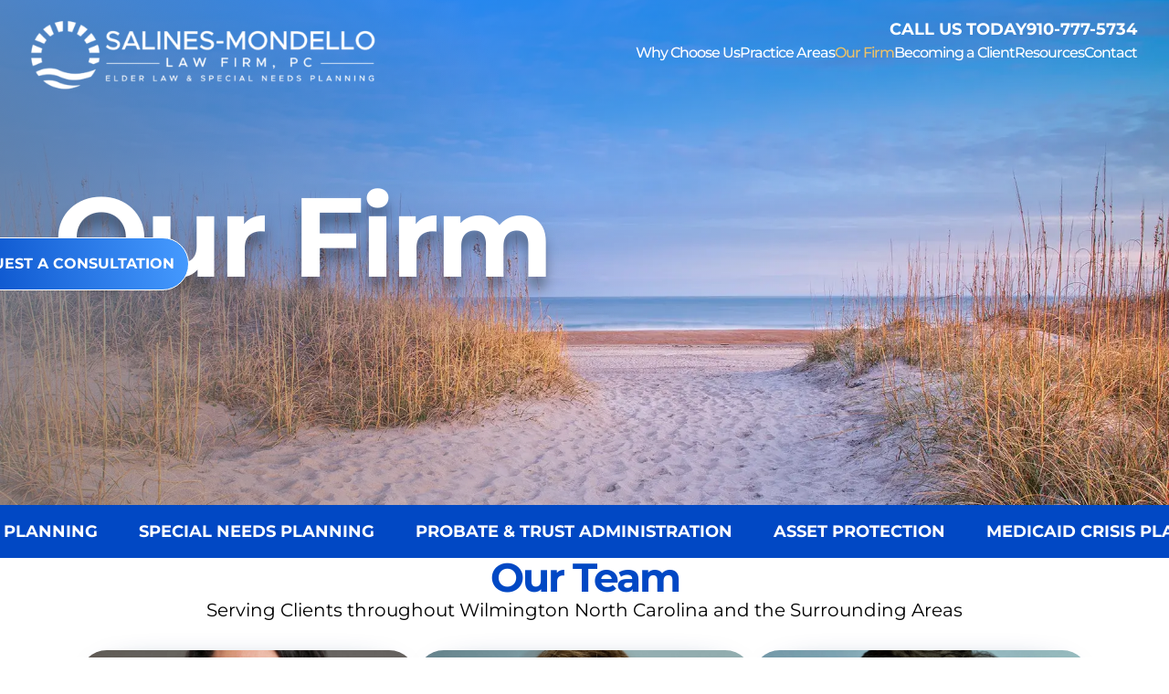

--- FILE ---
content_type: text/html; charset=UTF-8
request_url: https://lisa-law.com/about-us/
body_size: 19586
content:
<!doctype html>
<html lang="en-US">
	<head>
		<meta charset="UTF-8" />
		<meta name="viewport" content="width=device-width, initial-scale=1" />
		<link rel="preload" href="/wp-content/themes/nifty-twentytwentyone-child/template-parts/fonts/fonts-v1.css" as="style">
		<link rel="stylesheet" href="/wp-content/themes/nifty-twentytwentyone-child/template-parts/fonts/fonts-v1.css">
        <link rel="preload" href="https://lisa-law.com/wp-content/uploads/2025/02/LSM_logo_white-01-e1743667533280.png" as="image">
        <meta name='robots' content='index, follow, max-image-preview:large, max-snippet:-1, max-video-preview:-1' />
	<style>img:is([sizes="auto" i], [sizes^="auto," i]) { contain-intrinsic-size: 3000px 1500px }</style>
	
	
	<title>Our Firm | Salines-Mondello Law Firm, PC</title>
	<meta name="description" content="Our team at Salines-Mondello Law Firm, PC includes dedicated professionals ready to assist you with elder law, estate planning, and trust administration." />
	<link rel="canonical" href="https://lisa-law.com/about-us/" />
	<meta property="og:locale" content="en_US" />
	<meta property="og:type" content="article" />
	<meta property="og:title" content="Our Firm | Salines-Mondello Law Firm, PC" />
	<meta property="og:description" content="Our team at Salines-Mondello Law Firm, PC includes dedicated professionals ready to assist you with elder law, estate planning, and trust administration." />
	<meta property="og:url" content="https://lisa-law.com/about-us/" />
	<meta property="og:site_name" content="Salines-Mondello Law Firm, PC" />
	<meta property="article:publisher" content="https://www.facebook.com/lisalawfirm/" />
	<meta property="article:modified_time" content="2025-04-30T14:31:34+00:00" />
	<meta name="twitter:card" content="summary_large_image" />
	<meta name="twitter:label1" content="Est. reading time" />
	<meta name="twitter:data1" content="1 minute" />
	<script type="application/ld+json" class="yoast-schema-graph">{"@context":"https://schema.org","@graph":[{"@type":"WebPage","@id":"https://lisa-law.com/about-us/","url":"https://lisa-law.com/about-us/","name":"Our Firm | Salines-Mondello Law Firm, PC","isPartOf":{"@id":"https://lisa-law.com/#website"},"datePublished":"2019-10-12T02:28:37+00:00","dateModified":"2025-04-30T14:31:34+00:00","description":"Our team at Salines-Mondello Law Firm, PC includes dedicated professionals ready to assist you with elder law, estate planning, and trust administration.","breadcrumb":{"@id":"https://lisa-law.com/about-us/#breadcrumb"},"inLanguage":"en-US","potentialAction":[{"@type":"ReadAction","target":["https://lisa-law.com/about-us/"]}]},{"@type":"BreadcrumbList","@id":"https://lisa-law.com/about-us/#breadcrumb","itemListElement":[{"@type":"ListItem","position":1,"name":"Home","item":"https://lisa-law.com/"},{"@type":"ListItem","position":2,"name":"Our Firm"}]},{"@type":"WebSite","@id":"https://lisa-law.com/#website","url":"https://lisa-law.com/","name":"Salines-Mondello Law Firm, PC | Wilmington Elder Law & Estate Planning Attorneys","description":"","publisher":{"@id":"https://lisa-law.com/#organization"},"potentialAction":[{"@type":"SearchAction","target":{"@type":"EntryPoint","urlTemplate":"https://lisa-law.com/?s={search_term_string}"},"query-input":{"@type":"PropertyValueSpecification","valueRequired":true,"valueName":"search_term_string"}}],"inLanguage":"en-US"},{"@type":"Organization","@id":"https://lisa-law.com/#organization","name":"Salines-Mondello Law Firm, PC","url":"https://lisa-law.com/","logo":{"@type":"ImageObject","inLanguage":"en-US","@id":"https://lisa-law.com/#/schema/logo/image/","url":"https://lisa-law.com/wp-content/uploads/2025/04/cropped-Favicon.png","contentUrl":"https://lisa-law.com/wp-content/uploads/2025/04/cropped-Favicon.png","width":512,"height":512,"caption":"Salines-Mondello Law Firm, PC"},"image":{"@id":"https://lisa-law.com/#/schema/logo/image/"},"sameAs":["https://www.facebook.com/lisalawfirm/"]}]}</script>
	


<link rel="alternate" type="application/rss+xml" title="Salines-Mondello Law Firm, PC &raquo; Feed" href="https://lisa-law.com/feed/" />
<link rel="alternate" type="application/rss+xml" title="Salines-Mondello Law Firm, PC &raquo; Comments Feed" href="https://lisa-law.com/comments/feed/" />
<link rel="alternate" type="application/rss+xml" title="Salines-Mondello Law Firm, PC &raquo; Our Firm Comments Feed" href="https://lisa-law.com/about-us/feed/" />
<link rel='stylesheet' id='nifty-child-theme-style-css' href='https://lisa-law.com/wp-content/themes/nifty-twentytwentyone-child/style.css?ver=1.1' media='all' />
<link rel="EditURI" type="application/rsd+xml" title="RSD" href="https://lisa-law.com/xmlrpc.php?rsd" />
<link rel='shortlink' href='https://lisa-law.com/?p=61' />
<link rel="pingback" href="https://lisa-law.com/xmlrpc.php"><style>.recentcomments a{display:inline !important;padding:0 !important;margin:0 !important;}</style><link rel="icon" href="https://lisa-law.com/wp-content/uploads/2025/04/cropped-Favicon-32x32.png" sizes="32x32" />
<link rel="icon" href="https://lisa-law.com/wp-content/uploads/2025/04/cropped-Favicon-192x192.png" sizes="192x192" />
<link rel="apple-touch-icon" href="https://lisa-law.com/wp-content/uploads/2025/04/cropped-Favicon-180x180.png" />
<meta name="msapplication-TileImage" content="https://lisa-law.com/wp-content/uploads/2025/04/cropped-Favicon-270x270.png" />
<script class="load-my-google" data-google-url="https://www.googletagmanager.com/gtag/js?id=G-S6FF6LQREM"></script>
<script>
	document.addEventListener("DOMContentLoaded", function() {
		// Load the script after the user scrolls, moves the mouse, or touches the screen
		document.addEventListener('scroll', initGTMOnEvent);
		document.addEventListener('mousemove', initGTMOnEvent);
		document.addEventListener('touchstart', initGTMOnEvent);
		// Or, load the script after XXX seconds
		document.addEventListener('DOMContentLoaded', () => { setTimeout(initGTM, 7000); });
		// Initializes Google Tag Manager in response to an event
		function initGTMOnEvent(event) {
			initGTM();
			event.currentTarget.removeEventListener(event.type, initGTMOnEvent);
		}
		// Initializes Google Tag Manager
		function initGTM() {
			if (window.gtmDidInit) {
				// Don't load again
				return false;
			}
			window.gtmDidInit = true;
			let googleInit = 0;
			if (googleInit == 0) {
				const google = document.querySelectorAll(".load-my-google");
				google.forEach((script) => {
					const loadSrc = script.getAttribute("data-google-url");
	//                 Set the 'src' attribute from the dummy "data-google-url"
					script.setAttribute("src", loadSrc);
	//                 remove the dummy attribute
					script.removeAttribute("data-google-url");
	//                 remove the class from script
					script.classList.remove("load-my-google");
				});
				window.dataLayer = window.dataLayer || [];
				function gtag() { dataLayer.push(arguments); }
				gtag('js', new Date());
				gtag('config', 'G-S6FF6LQREM');

				//load callrail
				initCallRail();

				//load fb pixel
				!function(f,b,e,v,n,t,s)
				{if(f.fbq)return;n=f.fbq=function(){n.callMethod?
				n.callMethod.apply(n,arguments):n.queue.push(arguments)};
				if(!f._fbq)f._fbq=n;n.push=n;n.loaded=!0;n.version='2.0';
				n.queue=[];t=b.createElement(e);t.async=!0;
				t.src=v;s=b.getElementsByTagName(e)[0];
				s.parentNode.insertBefore(t,s)}(window,document,'script',
				'https://connect.facebook.net/en_US/fbevents.js');
				 fbq('init', '750206002019561'); 
				fbq('track', 'PageView');

				googleInit = 1;
			}
		}
	});
</script>		<script>
			function checkTheBox(e){
				e.preventDefault()
                if(window.innerWidth > 750) {
                    let tabletMenuControl = document.querySelector("#tablet-nav-input");
                    if(e.keyCode === 13 || e.keyCode === 34 ){
                        tabletMenuControl.checked = !tabletMenuControl.checked
                    }
                }else {
                    let mobileMenuControl = document.querySelector("#mobile-nav-input");
                    if(e.keyCode === 13 || e.keyCode === 34 ){
                        mobileMenuControl.checked = !mobileMenuControl.checked
                    }
                }


			}
		</script>
		<script>
			window.addEventListener('load', ()=>{
				let toggleButtons = document.querySelectorAll('.menu-item-has-children');
				for (let i = 0; i < toggleButtons.length; i++) {
					let toggler = document.createElement("span");
					toggler.classList.add('menu-arrow');
					toggleButtons[i].append(toggler);
				}
				let openIndex = document.querySelectorAll('.menu-arrow');
				openIndex.forEach(function(el){
					el.addEventListener('click', function(){
						this.parentNode.querySelector('.sub-menu').classList.toggle('active');
					});
				});
			});
		</script>
<script>
			window.addEventListener("scroll", ()=>{
				if(window.pageYOffset > 75){
					document.querySelector(".masthead.fixed").classList.add("active");
				}else{
					document.querySelector(".masthead.fixed").classList.remove("active");
				}
			});
		</script>
	</head>

	<body class="wp-singular page-template-default page page-id-61 wp-embed-responsive wp-theme-twentytwentyone wp-child-theme-nifty-twentytwentyone-child is-light-theme no-js singular">

		<noscript>
 <img height="1" width="1" 
src="https://www.facebook.com/tr?id=750206002019561&ev=PageView
&noscript=1"/>
</noscript>		<header class="masthead fixed">
			<a class="skip-bar" href="#main">Skip to Main Content</a>
			<div class="inner-masthead flex content-width desktop">
				<div class="logo-container">
					<a href="https://lisa-law.com">
						<img src="https://lisa-law.com/wp-content/uploads/2025/02/LSM_logo_white-01-e1743667533280.png" alt="site logo" width="400" height="120">
					</a>
				</div>
				<div class="header-content">
					<div class="header-call-box">
						<p>
							Call Us Today
						</p>
						<a class="header-phone-number" href="tel:910-777-5734">
							910-777-5734
						</a>
					</div>
					<div class="flex menus">
						<input tabindex="-1" type="checkbox" class="mobile-nav-input" id="tablet-nav-input">
						<label tabindex="0" class="mobile-nav" for="tablet-nav-input" onkeyup="checkTheBox(event);">☰</label>
						<nav class="main-nav" aria-label="Main Menu">
							<div class="menu-main-menu-with-dropdown-container"><ul id="menu-main-menu-with-dropdown" class="main-menu"><li id="menu-item-115" class="menu-item menu-item-type-post_type menu-item-object-page menu-item-115"><a href="https://lisa-law.com/why-choose-us/">Why Choose Us</a></li>
<li id="menu-item-41" class="menu-item menu-item-type-custom menu-item-object-custom menu-item-has-children menu-item-41"><a href="https://lisa-law.com/estate-planning-practice-areas/">Practice Areas</a>
<ul class="sub-menu">
	<li id="menu-item-103" class="menu-item menu-item-type-post_type menu-item-object-page menu-item-has-children menu-item-103"><a href="https://lisa-law.com/wilmington-north-carolina-elder-law/">Elder Law</a>
	<ul class="sub-menu">
		<li id="menu-item-720" class="menu-item menu-item-type-post_type menu-item-object-page menu-item-720"><a href="https://lisa-law.com/elder-law-eldercare/">Elder Law &#038; Eldercare</a></li>
		<li id="menu-item-112" class="menu-item menu-item-type-post_type menu-item-object-page menu-item-112"><a href="https://lisa-law.com/wilmington-probate-lawyer/">Probate and Estate Administration</a></li>
		<li id="menu-item-483" class="menu-item menu-item-type-post_type menu-item-object-page menu-item-483"><a href="https://lisa-law.com/wilmington-trust-administration-lawyer/">Trust Administration</a></li>
		<li id="menu-item-111" class="menu-item menu-item-type-post_type menu-item-object-page menu-item-111"><a href="https://lisa-law.com/wilmington-north-carolina-asset-protection/">Asset Protection</a></li>
		<li id="menu-item-4861" class="menu-item menu-item-type-post_type menu-item-object-page menu-item-4861"><a href="https://lisa-law.com/wilmington-medicaid-planning-attorney/">Medicaid Planning</a></li>
		<li id="menu-item-110" class="menu-item menu-item-type-post_type menu-item-object-page menu-item-110"><a href="https://lisa-law.com/wilmington-north-carolina-medicaid-planning/">Medicaid Crisis</a></li>
		<li id="menu-item-109" class="menu-item menu-item-type-post_type menu-item-object-page menu-item-109"><a href="https://lisa-law.com/wilmington-north-carolina-guardianship/">Guardianship</a></li>
		<li id="menu-item-107" class="menu-item menu-item-type-post_type menu-item-object-page menu-item-107"><a href="https://lisa-law.com/wilmington-north-carolina-veterans-aid-attendance/">VA Planning &#038; Qualification</a></li>
		<li id="menu-item-106" class="menu-item menu-item-type-post_type menu-item-object-page menu-item-106"><a href="https://lisa-law.com/wilmington-north-carolina-long-term-care/">Long-Term Care</a></li>
		<li id="menu-item-442" class="menu-item menu-item-type-post_type menu-item-object-page menu-item-442"><a href="https://lisa-law.com/probate-trust-litigation/">Probate &#038; Trust Litigation</a></li>
		<li id="menu-item-104" class="menu-item menu-item-type-post_type menu-item-object-page menu-item-104"><a href="https://lisa-law.com/wilmington-north-carolina-litigation/">Other Litigation</a></li>
	</ul>
</li>
	<li id="menu-item-114" class="menu-item menu-item-type-post_type menu-item-object-page menu-item-has-children menu-item-114"><a href="https://lisa-law.com/wilmington-estate-planning-lawyer/">Estate Planning</a>
	<ul class="sub-menu">
		<li id="menu-item-105" class="menu-item menu-item-type-post_type menu-item-object-page menu-item-105"><a href="https://lisa-law.com/wilmington-north-carolina-grey-divorce/">Grey Divorce</a></li>
		<li id="menu-item-108" class="menu-item menu-item-type-post_type menu-item-object-page menu-item-108"><a href="https://lisa-law.com/wilmington-north-carolina-business-owners/">Business Succession</a></li>
	</ul>
</li>
	<li id="menu-item-113" class="menu-item menu-item-type-post_type menu-item-object-page menu-item-113"><a href="https://lisa-law.com/wilmington-north-carolina-special-needs/">Special Needs Planning</a></li>
</ul>
</li>
<li id="menu-item-86" class="menu-item menu-item-type-post_type menu-item-object-page current-menu-item page_item page-item-61 current_page_item menu-item-86"><a href="https://lisa-law.com/about-us/" aria-current="page">Our Firm</a></li>
<li id="menu-item-217" class="menu-item menu-item-type-post_type menu-item-object-page menu-item-has-children menu-item-217"><a href="https://lisa-law.com/estate-planning-consult/">Becoming a Client</a>
<ul class="sub-menu">
	<li id="menu-item-291" class="menu-item menu-item-type-post_type menu-item-object-page menu-item-291"><a href="https://lisa-law.com/testimonials/">Testimonials</a></li>
	<li id="menu-item-287" class="menu-item menu-item-type-post_type menu-item-object-page menu-item-287"><a href="https://lisa-law.com/estate-planning-consult-form/">Request a Consultation</a></li>
	<li id="menu-item-289" class="menu-item menu-item-type-post_type menu-item-object-page menu-item-289"><a href="https://lisa-law.com/financial-professionals/">Financial Professionals</a></li>
</ul>
</li>
<li id="menu-item-220" class="menu-item menu-item-type-post_type menu-item-object-page menu-item-has-children menu-item-220"><a href="https://lisa-law.com/estate-planning-resources/">Resources</a>
<ul class="sub-menu">
	<li id="menu-item-437" class="menu-item menu-item-type-post_type menu-item-object-page menu-item-437"><a href="https://lisa-law.com/news/">News</a></li>
	<li id="menu-item-267" class="menu-item menu-item-type-post_type menu-item-object-page menu-item-267"><a href="https://lisa-law.com/estate-planning-newsletters/">Get Our E-News</a></li>
	<li id="menu-item-557" class="menu-item menu-item-type-post_type menu-item-object-page menu-item-557"><a href="https://lisa-law.com/careers/">Careers</a></li>
	<li id="menu-item-325" class="menu-item menu-item-type-post_type menu-item-object-page menu-item-325"><a href="https://lisa-law.com/events/">Event Registration</a></li>
	<li id="menu-item-268" class="menu-item menu-item-type-post_type menu-item-object-page menu-item-268"><a href="https://lisa-law.com/estate-planning-faq/">FAQs</a></li>
	<li id="menu-item-269" class="menu-item menu-item-type-post_type menu-item-object-page menu-item-269"><a href="https://lisa-law.com/video/">Videos</a></li>
	<li id="menu-item-349" class="menu-item menu-item-type-post_type menu-item-object-page menu-item-349"><a href="https://lisa-law.com/trustee-handbook/">Trustee Handbook</a></li>
	<li id="menu-item-350" class="menu-item menu-item-type-post_type menu-item-object-page menu-item-350"><a href="https://lisa-law.com/family-first-care-program/">Family First Care Program</a></li>
	<li id="menu-item-374" class="menu-item menu-item-type-custom menu-item-object-custom menu-item-374"><a href="https://lisa-law.com/estate-planning-resources/#newsletters-support">Newsletters and Client Support</a></li>
	<li id="menu-item-376" class="menu-item menu-item-type-custom menu-item-object-custom menu-item-376"><a href="https://lisa-law.com/estate-planning-resources/#groups-assistance">Groups and Assistance</a></li>
	<li id="menu-item-377" class="menu-item menu-item-type-custom menu-item-object-custom menu-item-377"><a href="https://lisa-law.com/estate-planning-resources/#veteran-services">Veteran Services</a></li>
</ul>
</li>
<li id="menu-item-118" class="menu-item menu-item-type-post_type menu-item-object-page menu-item-118"><a href="https://lisa-law.com/contact-us/">Contact</a></li>
</ul></div>						</nav>
					</div>
				</div>
			</div>
            <div class="inner-masthead flex content-width mobile">
                <div class="header-call-box">
                    <p>
                        Call Us Today
                    </p>
                    <a class="header-phone-number" href="tel:910-777-5734">
                        910-777-5734
                    </a>
                </div>

                <div class="header-content">
                    <div class="logo-container">
                        <a href="https://lisa-law.com">
                            <img src="https://lisa-law.com/wp-content/uploads/2025/02/LSM_logo_white-01-e1743667533280.png" alt="site logo" width="337" height="98">
                        </a>
                    </div>
                    <div class="flex menus">
                        <input tabindex="-1" type="checkbox" class="mobile-nav-input" id="mobile-nav-input">
                        <label tabindex="0" class="mobile-nav" for="mobile-nav-input" onkeyup="checkTheBox(event);">☰</label>
                        <nav class="main-nav" aria-label="Main Menu">
				            <div class="menu-main-menu-with-dropdown-container"><ul id="menu-main-menu-with-dropdown-1" class="main-menu"><li class="menu-item menu-item-type-post_type menu-item-object-page menu-item-115"><a href="https://lisa-law.com/why-choose-us/">Why Choose Us</a></li>
<li class="menu-item menu-item-type-custom menu-item-object-custom menu-item-has-children menu-item-41"><a href="https://lisa-law.com/estate-planning-practice-areas/">Practice Areas</a>
<ul class="sub-menu">
	<li class="menu-item menu-item-type-post_type menu-item-object-page menu-item-has-children menu-item-103"><a href="https://lisa-law.com/wilmington-north-carolina-elder-law/">Elder Law</a>
	<ul class="sub-menu">
		<li class="menu-item menu-item-type-post_type menu-item-object-page menu-item-720"><a href="https://lisa-law.com/elder-law-eldercare/">Elder Law &#038; Eldercare</a></li>
		<li class="menu-item menu-item-type-post_type menu-item-object-page menu-item-112"><a href="https://lisa-law.com/wilmington-probate-lawyer/">Probate and Estate Administration</a></li>
		<li class="menu-item menu-item-type-post_type menu-item-object-page menu-item-483"><a href="https://lisa-law.com/wilmington-trust-administration-lawyer/">Trust Administration</a></li>
		<li class="menu-item menu-item-type-post_type menu-item-object-page menu-item-111"><a href="https://lisa-law.com/wilmington-north-carolina-asset-protection/">Asset Protection</a></li>
		<li class="menu-item menu-item-type-post_type menu-item-object-page menu-item-4861"><a href="https://lisa-law.com/wilmington-medicaid-planning-attorney/">Medicaid Planning</a></li>
		<li class="menu-item menu-item-type-post_type menu-item-object-page menu-item-110"><a href="https://lisa-law.com/wilmington-north-carolina-medicaid-planning/">Medicaid Crisis</a></li>
		<li class="menu-item menu-item-type-post_type menu-item-object-page menu-item-109"><a href="https://lisa-law.com/wilmington-north-carolina-guardianship/">Guardianship</a></li>
		<li class="menu-item menu-item-type-post_type menu-item-object-page menu-item-107"><a href="https://lisa-law.com/wilmington-north-carolina-veterans-aid-attendance/">VA Planning &#038; Qualification</a></li>
		<li class="menu-item menu-item-type-post_type menu-item-object-page menu-item-106"><a href="https://lisa-law.com/wilmington-north-carolina-long-term-care/">Long-Term Care</a></li>
		<li class="menu-item menu-item-type-post_type menu-item-object-page menu-item-442"><a href="https://lisa-law.com/probate-trust-litigation/">Probate &#038; Trust Litigation</a></li>
		<li class="menu-item menu-item-type-post_type menu-item-object-page menu-item-104"><a href="https://lisa-law.com/wilmington-north-carolina-litigation/">Other Litigation</a></li>
	</ul>
</li>
	<li class="menu-item menu-item-type-post_type menu-item-object-page menu-item-has-children menu-item-114"><a href="https://lisa-law.com/wilmington-estate-planning-lawyer/">Estate Planning</a>
	<ul class="sub-menu">
		<li class="menu-item menu-item-type-post_type menu-item-object-page menu-item-105"><a href="https://lisa-law.com/wilmington-north-carolina-grey-divorce/">Grey Divorce</a></li>
		<li class="menu-item menu-item-type-post_type menu-item-object-page menu-item-108"><a href="https://lisa-law.com/wilmington-north-carolina-business-owners/">Business Succession</a></li>
	</ul>
</li>
	<li class="menu-item menu-item-type-post_type menu-item-object-page menu-item-113"><a href="https://lisa-law.com/wilmington-north-carolina-special-needs/">Special Needs Planning</a></li>
</ul>
</li>
<li class="menu-item menu-item-type-post_type menu-item-object-page current-menu-item page_item page-item-61 current_page_item menu-item-86"><a href="https://lisa-law.com/about-us/" aria-current="page">Our Firm</a></li>
<li class="menu-item menu-item-type-post_type menu-item-object-page menu-item-has-children menu-item-217"><a href="https://lisa-law.com/estate-planning-consult/">Becoming a Client</a>
<ul class="sub-menu">
	<li class="menu-item menu-item-type-post_type menu-item-object-page menu-item-291"><a href="https://lisa-law.com/testimonials/">Testimonials</a></li>
	<li class="menu-item menu-item-type-post_type menu-item-object-page menu-item-287"><a href="https://lisa-law.com/estate-planning-consult-form/">Request a Consultation</a></li>
	<li class="menu-item menu-item-type-post_type menu-item-object-page menu-item-289"><a href="https://lisa-law.com/financial-professionals/">Financial Professionals</a></li>
</ul>
</li>
<li class="menu-item menu-item-type-post_type menu-item-object-page menu-item-has-children menu-item-220"><a href="https://lisa-law.com/estate-planning-resources/">Resources</a>
<ul class="sub-menu">
	<li class="menu-item menu-item-type-post_type menu-item-object-page menu-item-437"><a href="https://lisa-law.com/news/">News</a></li>
	<li class="menu-item menu-item-type-post_type menu-item-object-page menu-item-267"><a href="https://lisa-law.com/estate-planning-newsletters/">Get Our E-News</a></li>
	<li class="menu-item menu-item-type-post_type menu-item-object-page menu-item-557"><a href="https://lisa-law.com/careers/">Careers</a></li>
	<li class="menu-item menu-item-type-post_type menu-item-object-page menu-item-325"><a href="https://lisa-law.com/events/">Event Registration</a></li>
	<li class="menu-item menu-item-type-post_type menu-item-object-page menu-item-268"><a href="https://lisa-law.com/estate-planning-faq/">FAQs</a></li>
	<li class="menu-item menu-item-type-post_type menu-item-object-page menu-item-269"><a href="https://lisa-law.com/video/">Videos</a></li>
	<li class="menu-item menu-item-type-post_type menu-item-object-page menu-item-349"><a href="https://lisa-law.com/trustee-handbook/">Trustee Handbook</a></li>
	<li class="menu-item menu-item-type-post_type menu-item-object-page menu-item-350"><a href="https://lisa-law.com/family-first-care-program/">Family First Care Program</a></li>
	<li class="menu-item menu-item-type-custom menu-item-object-custom menu-item-374"><a href="https://lisa-law.com/estate-planning-resources/#newsletters-support">Newsletters and Client Support</a></li>
	<li class="menu-item menu-item-type-custom menu-item-object-custom menu-item-376"><a href="https://lisa-law.com/estate-planning-resources/#groups-assistance">Groups and Assistance</a></li>
	<li class="menu-item menu-item-type-custom menu-item-object-custom menu-item-377"><a href="https://lisa-law.com/estate-planning-resources/#veteran-services">Veteran Services</a></li>
</ul>
</li>
<li class="menu-item menu-item-type-post_type menu-item-object-page menu-item-118"><a href="https://lisa-law.com/contact-us/">Contact</a></li>
</ul></div>                        </nav>
                    </div>
                </div>
            </div>
		</header>


	<section id="primary" class="content-area">
		<main id="main" class="site-main">

			
<article id="post-61" class="post-61 page type-page status-publish hentry entry">
		<header class="entry-header">
			</header>
	
	<div class="entry-content">
		<style>
	.internal-banner {position: relative; min-height: 553px; height: fit-content; display: flex; flex-direction: column; align-items: center; justify-content: end; /*background-color: var(--main-color);*/ overflow: hidden;}
	.internal-banner-photo {position: absolute; width: 100%; height: 100%; top: 0; left: 0; z-index: -1; object-fit: cover; object-position: top center;}
	.internal-banner-photo img {object-fit: cover; height: 100%; width: 100%;object-position: center 27%;}

	.internal-banner .bg-filter, .bg-filter::before, .bg-filter::after {position: absolute; width: 100%; height: 100%; top: 0; left: 0;}
    .internal-banner .bg-filter {background-image: linear-gradient(168deg, rgba(36,137,255,0.9999999999999999) 0%, rgba(36,137,255,0) 60%);}
	.internal-banner .bg-filter::after {content: ''; background-image: linear-gradient(65deg, rgba(129,126,129,0.9999999999999999) 0%, rgba(129,126,129,0) 50%); opacity: 0.7;}

	.internal-banner .banner-inner {position: relative;bottom: 32px;height: 100%;padding-inline: 15px 25px; margin-top: 18%; width: 1340px;}

    .internal-banner .title-wrapper h1 { font-size: 123px; margin-bottom: 20px;line-height: 1; filter: drop-shadow(0px 13px 6.5px rgba(0,0,0,0.3)); letter-spacing: -4px; color: var(--text-white); font-weight: 700;}
	.internal-banner .title-wrapper h1.h1-small {font-size: 88px;padding-right: 27%;}
	.internal-banner .title-wrapper p {filter: drop-shadow(0px 6px 35px #000000); color: var(--text-white); letter-spacing: -0.7px; font-weight: 600; font-size: 24px; line-height: 1.4; padding-left: 8px;}
	.internal-banner .title-wrapper .blocks-button {width: 100%; display: flex; justify-content: end; position: absolute; right: 25px; bottom: 23px;}

	@media (min-width: 1900px){
		.internal-banner .banner-inner {margin-top: 10%; }
	}
	@media (max-width: 1400px){
		.internal-banner .banner-inner {padding-left: 4.6%;}
		.internal-banner .title-wrapper .blocks-button {right: 4.8%;}
	}
	@media (max-width: 1100px){
		.internal-banner .title-wrapper h1 {font-size: 100px; line-height: 1;}
	}
    @media (max-width: 1000px){
		.internal-banner .title-wrapper h1 {font-size: 85px; line-height: 1.2;}
		.internal-banner .title-wrapper h1.h1-small {font-size: 80px;}
	}
	@media (max-width: 900px){
		.internal-banner .title-wrapper h1 {font-size: 70px;}
		.internal-banner .title-wrapper h1.h1-small {font-size: 58px;padding-right: 30%;}
	}
	@media (max-width: 750px){
		.internal-banner {min-height: 100%;justify-content: center; padding-block: 50px;}
		.internal-banner .banner-inner { bottom: auto;height: fit-content;padding-inline: 20px; text-align: center;}
		.internal-banner .title-wrapper h1 {font-size: 50px; text-align: center; letter-spacing: normal;}
		.internal-banner .title-wrapper .blocks-button {position: relative;left: 0;right: auto;bottom: auto;justify-content: center;margin-block: 20px;}
		.internal-banner .title-wrapper h1.h1-small {padding-right: 0; font-size: 48px;}
        .internal-banner .title-wrapper p {font-size: 18px; }
	}
	@media (max-width: 450px){
		.internal-banner .title-wrapper h1, .internal-banner .title-wrapper h1.h1-small {font-size: 40px;}
    }
</style>

<section class="internal-banner">
    <picture class="internal-banner-photo bg-img">
        <source media="(min-width: 751px)" srcset="https://lisa-law.com/wp-content/uploads/2025/04/sand.webp" type="image/webp">
        <source media="(max-width: 750px)" srcset="https://lisa-law.com/wp-content/uploads/2025/04/sand-m.webp" type="image/webp">
        <source media="(max-width: 750px)" srcset="https://lisa-law.com/wp-content/uploads/2025/04/sand-m.jpg" type="image/jpg">
        <img decoding="async" src="https://lisa-law.com/wp-content/uploads/2025/04/sand.jpg" alt="Sand"/>
    </picture>
    <div class="bg-filter"></div>
	<div class="content-width banner-inner">
        <div class="title-wrapper">
			



<h1 class="wp-block-heading">Our Firm</h1>


    <style>
		.blocks-button {display: flex;}
		a.button {transition: color 0.1s ease-in-out; text-transform: uppercase;border:1px solid var(--main-color); border-radius: 40px; background:transparent;padding:20px 30px;cursor:pointer;font-size:inherit; color: var(--main-color);font-weight: 700;line-height: 1; text-align: center;}
		a.button.alternative {border-color:var(--text-white);background:var(--button-bg);padding:20px 15px;color: var(--text-white);}
		a.button.gold {border-color:var(--gold);background:transparent;color: var(--gold);}
        a.button.gold_link {border: none; background-color: transparent; color: var(--gold); text-decoration: underline;padding: 0;}

		a.button.link {padding: 0; border: none; text-transform: capitalize;}
		a.button.link:hover {color: var(--gold); border: none; background-color: transparent; }

        a.button:hover {color: var(--text-white); background-color: var(--main-color); border-color: var(--text-white);}
		a.button.alternative:hover {color: var(--main-color); background: var(--text-white); border-color: var(--main-color);}
		a.button.gold:hover {color: var(--text-white); background-color: var(--gold); border-color: var(--gold);}
		a.button.gold_link:hover {color: var(--main-color); background-color: transparent; border-color: transparent;}

    </style>
    <div class="blocks-button" >
                    <a href="https://lisa-law.com/estate-planning-consult-form/" class="button btn-item alternative">
                <span class="btn-text">Request a Consultation</span>
            </a>
            </div>






        </div>
	</div>
</section>







<style>
    .custom-slider{background:var(--main-color);}
    .slider-wrapper{max-width:2500px; margin:0 auto; overflow:hidden;}
    #slider-inner{display:flex; position:relative; padding:20px 0;}
    .slider-inner-item{min-width:fit-content; display:inline-flex; align-items:center;text-transform: uppercase;}
    .slider-inner-item .slide-text{ padding:0 10px; margin:0; width:max-content;color: var(--text-white); text-transform: uppercase; font-size: 18px; font-weight: 700; line-height: 1;}
    .slider-inner-item span{font-size:25px; margin:0 10px; display:flex; align-items:center;}
	.case-banner-slider-item .slide-text{letter-spacing:5px;}
    .dot { border-radius: 50%; background-color: var(--text-white); width: 5px; aspect-ratio: 1 / 1; margin-inline: 20px; }
	@media(max-width:450px){
		.slider-inner-item .slide-text{font-size:16px;}
		.custom-slider.hide-on-mobile{width:0; height:0; overflow:hidden;}	
	}
	
</style>
<script type="module">
  const slidersliderinner = SliderFactory.createSlider('#slider-inner', '#slider-inner.item', 'left');
</script>


<div class="custom-slider  "  >
    <div class="slider-wrapper">
        <div id="slider-inner">
                            <div class="slider-inner-item">
                    <p class="slide-text">Elder Law</p>
					                    <span class="dot"></span>
					                </div>
                            <div class="slider-inner-item">
                    <p class="slide-text">Estate Planning</p>
					                    <span class="dot"></span>
					                </div>
                            <div class="slider-inner-item">
                    <p class="slide-text">Special Needs Planning</p>
					                    <span class="dot"></span>
					                </div>
                            <div class="slider-inner-item">
                    <p class="slide-text">Probate & Trust Administration</p>
					                    <span class="dot"></span>
					                </div>
                            <div class="slider-inner-item">
                    <p class="slide-text">Asset Protection</p>
					                    <span class="dot"></span>
					                </div>
                            <div class="slider-inner-item">
                    <p class="slide-text">Medicaid Crisis Planning</p>
					                    <span class="dot"></span>
					                </div>
                            <div class="slider-inner-item">
                    <p class="slide-text">Guardianship</p>
					                    <span class="dot"></span>
					                </div>
                            <div class="slider-inner-item">
                    <p class="slide-text">Business Succession</p>
					                    <span class="dot"></span>
					                </div>
                            <div class="slider-inner-item">
                    <p class="slide-text">VA Planning and Qualification</p>
					                    <span class="dot"></span>
					                </div>
                            <div class="slider-inner-item">
                    <p class="slide-text">Long Term Care</p>
					                    <span class="dot"></span>
					                </div>
                            <div class="slider-inner-item">
                    <p class="slide-text">Grey Divorce</p>
					                    <span class="dot"></span>
					                </div>
                            <div class="slider-inner-item">
                    <p class="slide-text">Litigation</p>
					                    <span class="dot"></span>
					                </div>
                    </div>	
    </div>
</div>




<style>
    .internal-fullwidth {display: flex; justify-content: center; padding-block: 0 100px; overflow: hidden;}
    .internal-fullwidth p, .internal-fullwidth li, .internal-fullwidth a  {color: black; font-size: 20px; line-height: 1.4;}
    .internal-fullwidth a:not(.button):hover {text-decoration: underline;}
    .internal-fullwidth h2 {margin-block: 50px 40px;}
    .internal-fullwidth h3, .internal-fullwidth h4, .internal-fullwidth h5, .internal-fullwidth .blocks-button {margin-bottom: 20px;}
    .internal-fullwidth p, .internal-fullwidth ul, .internal-fullwidth li {margin-bottom: 16px;}
    .internal-fullwidth iframe {width: 100%; /*margin-block: 20px;*/}
    .internal-fullwidth figure.wp-block-embed {width: 100%;}
    .internal-fullwidth figure.wp-block-embed:first-child {margin-top: 20px;}

    .internal-fullwidth img {height: auto; /*margin-block: 30px;*/}
    .internal-fullwidth .box-3col > .wp-block-group__inner-container {display: grid; grid-template-columns: repeat(3, 1fr); gap: 20px; margin-block: 40px;}
    .internal-fullwidth .box-2col > .wp-block-group__inner-container {display: grid; align-items: center; grid-template-columns: repeat(2, 1fr); gap: 40px; margin-block: 40px;}
    .internal-fullwidth .border-rounded img {border-radius: 24px;}
    .internal-fullwidth .box-3col .icon {margin-bottom: 16px;}
    .internal-fullwidth .is-nowrap {justify-content: space-evenly; align-items: center;}
    .internal-fullwidth .img-rounded img {border-radius: 50%;}

    .internal-fullwidth ul {padding-block: 5px; padding-left: 47px; list-style: none;}
    .internal-fullwidth li:not(:last-child) {margin-bottom: 23px;}
    .internal-fullwidth li:last-child {margin-bottom: 15px;}
    .internal-fullwidth li {position: relative;}
    .internal-fullwidth li:before {content: ''; width: 10px; height: 10px; border-radius: 50%; background-color: var(--main-color); position: absolute; left: -25px; top: 6px;}

    .contact-container .map {width: 100%;}
    .contact-container .map iframe {width: 100%; height: 50vh;}
    .contact-container p, .contact-container a {font-size: 30px; text-align: center;}
    .contact-container h2 {text-align: center;}

    .practice-areas-archive figure,  .practice-areas-archive iframe {width: 100%; }
    .practice-areas-archive p {margin-block: 30px; font-size: 20px;}
    .internal-fullwidth  .home-cta {padding: 0; }
    .internal-fullwidth .practice-areas-container > .wp-block-group__inner-container {display: flex; flex-wrap: wrap; justify-content: center; gap: 13px;}
    .internal-fullwidth .practice-areas-container > .wp-block-group__inner-container .practice-area {max-width: 24%;}
    .internal-fullwidth .practice-areas-container .practice-area-text  {color: var(--text-white);}

    .internal-fullwidth .event-grid > .wp-block-group__inner-container { display: grid; grid-template-columns: repeat(3, 1fr); gap: 30px; padding-top:40px;}
    .internal-fullwidth .event-grid .event > .wp-block-group__inner-container {box-shadow: 2px 3px 12px 3px rgb(0 0 0 / 13%); display: flex; flex-direction: column; gap: 20px; padding: 30px 20px; height: 100%;}
    .internal-fullwidth .event-title a {color: var(--main-color); font-size: 30px;line-height: 1.3;transition: all 0.2s ease-in-out;}
    .internal-fullwidth h4.event-title {margin-bottom: 0;}
    .internal-fullwidth .event-title a:hover {color: var(--gold); text-decoration: none;}
    .internal-fullwidth .event-grid .blocks-button {margin-top: auto;}


    .internal-fullwidth .google-review-box {display: flex; align-items: center; justify-content: center; position: relative; margin-top: 30px;}
    .internal-fullwidth .google-review-box a {transition: all 0.2s ease-in-out;  background: linear-gradient(180deg, rgb(255, 255, 255) 0%, rgb(196, 196, 196) 100%);height: 100%;width: 100%;display: inline-block;border-radius: 10px;}
    .internal-fullwidth .google-review-box a:hover {background: rgb(196, 196, 196);}
    .internal-fullwidth .google-review-box a img { max-height: 80px;width: 100%;margin: 0;}

    .internal-fullwidth .testimonials-grid {display: flex; justify-content: center;}
    .internal-fullwidth .testimonials-grid > .wp-block-group__inner-container {display: flex; flex-direction: column;  gap: 40px;}

    .internal-fullwidth .video {display: flex; justify-content: center;}
    .internal-fullwidth .video iframe {height: 40vw;}
    .internal-fullwidth .video-box {height: 100%;}
    .internal-fullwidth .video-box > .wp-block-group__inner-container {display: flex;flex-direction: column;justify-content: space-between;height: 100%;}

    .internal-fullwidth .team-grid > .wp-block-group__inner-container { display: flex; flex-wrap: wrap; justify-content: center; gap: 25px 15px; margin-top: 30px;}

    .internal-fullwidth .testimonials-page .wp-block-embed iframe {margin: 0;}
    .internal-fullwidth .block-testimonial .testimonial-content {max-height: 200px; overflow: hidden;}
    .internal-fullwidth .block-testimonial .testimonial-cut {display: block;}
    .internal-fullwidth .block-testimonial .testimonial-cut .read_more, .internal-fullwidth .block-testimonial .testimonial-cut .read_less {font-size: 20px; font-weight: 500; cursor: pointer; transition: color 0.2s ease-in-out;}
    .internal-fullwidth .block-testimonial .testimonial-cut .read_more:hover, .internal-fullwidth .block-testimonial .testimonial-cut .read_less:hover {color: var(--gold);}
    .internal-fullwidth .block-testimonial .testimonial-cut .read_less {display: none;}

    .internal-fullwidth .block-testimonial.open .testimonial-content {max-height: 100%;}
    .internal-fullwidth .block-testimonial.open .testimonial-cut .read_less {display: block;}
    .internal-fullwidth .block-testimonial.open .testimonial-cut .read_more {display: none;}

    @media (min-width: 1920px){
        .internal-fullwidth .video iframe {height: 20vw; max-width:60%;}
    }
    @media (max-width: 1300px) {
        .internal-fullwidth .practice-areas-container > .wp-block-group__inner-container .practice-area {max-width: 32%;}
        .internal-fullwidth .testimonials-page .wp-block-embed iframe {height: 30vw;}
    }
    @media screen and (max-width: 1000px) {
        .internal-fullwidth .event-grid > .wp-block-group__inner-container, .internal-fullwidth .team-grid > .wp-block-group__inner-container {grid-template-columns: repeat(2, 1fr);}
        .internal-fullwidth .practice-areas-container > .wp-block-group__inner-container .practice-area {max-width: 47%;}
        .internal-fullwidth .box-2col > .wp-block-group__inner-container {display: flex; flex-direction: column;}
        .internal-fullwidth .testimonials-page {display: flex; flex-direction: column; align-items: center;}
        .internal-fullwidth .box-2col.testimonials-page > .wp-block-group__inner-container {margin-block: 0; gap: 30px; max-width: 80%;}
        .internal-fullwidth .block-testimonial .testimonial-content {max-height: 175px;}
        .internal-fullwidth .testimonials-page .wp-block-embed iframe {height: 40vw;}
        .contact-container p, .contact-container a {font-size: 20px;}
    }
    @media screen and (max-width: 750px) {
        .internal-fullwidth {padding-block: 20px;}
        .internal-fullwidth p, .internal-fullwidth li {font-size: 18px;}
        .internal-fullwidth .event-grid > .wp-block-group__inner-container, .internal-fullwidth .team-grid > .wp-block-group__inner-container {grid-template-columns: 1fr; gap: 20px;}
        .internal-fullwidth .box-3col > .wp-block-group__inner-container {display: flex; flex-direction: column;}
        .internal-fullwidth .practice-areas-container > .wp-block-group__inner-container {gap: 20px;}
        .internal-fullwidth .practice-areas-container > .wp-block-group__inner-container .practice-area {max-width: 100%; width: 100%;}

        .internal-fullwidth .is-nowrap {flex-wrap: wrap; flex-direction: column;}
        .internal-fullwidth h2 {margin-block: 20px; font-size: var(--fsize-xl);}
        .internal-fullwidth .box-2col.testimonials-page > .wp-block-group__inner-container {max-width: 100%;}
        .internal-fullwidth .video iframe {height: auto;}

        .internal-fullwidth .testimonials-page .wp-block-embed iframe {height: 50vw;}
    }
    @media (max-width: 450px) {
        .internal-fullwidth .box-2col.testimonials-page > .wp-block-group__inner-container {gap: 20px;}
        .internal-fullwidth p:not(.map) iframe, .internal-fullwidth div.wp-block-embed__wrapper iframe, .internal-fullwidth .video-box iframe {max-height: 50vw; height: 100%;}
        .contact-container p, .contact-container a {font-size: 18px;}
    }
</style>
<section class="internal-fullwidth section-padding">
	<div class="content-width">
		



<h2 class="wp-block-heading has-text-align-center">Our Team</h2>



<p class="has-text-align-center under-title">Serving Clients throughout Wilmington North Carolina and the Surrounding Areas</p>



<div class="wp-block-group team-grid"><div class="wp-block-group__inner-container is-layout-constrained wp-block-group-is-layout-constrained"><style>
    .team.slide {padding-inline: 7px; transition: all 0.2s ease-in-out; position: relative; z-index: 5; display: flex; justify-content: center; max-height: 600px;aspect-ratio: 284 / 407;}
    .team-member {display: flex; align-items: flex-end; min-height: 305px; height: 100%; width: 100%; border-radius: 30px; position: relative; background-position: center; background-repeat: no-repeat; background-size: cover;}
    .team-member .bg-filter {position: absolute; width: 100%; height: 100%; border-radius: 30px;background-image: linear-gradient(180deg, rgba(1,72,196,0) 0%,rgba(1,72,196,0) 50%,rgba(1,72,196,0.9999999999999999) 100%);}
    .member-content {padding: 15px 10px 20px 15px; display: flex; flex-direction: column; position: relative; z-index: 1; width: 100%;}
    .member-name {font-size: 18px; line-height: 1; letter-spacing: -1px; font-weight: 700;margin-bottom: 5px;transition: font-size 0.2s;}
    .member-position {line-height: 1; font-weight: 700; text-transform: uppercase; transition: font-size 0.2s;}
    .member-info {opacity: 0; height: 0;transition: all 0.3s ease-in-out; color: var(--gold); }
    .arrow-icon {position: absolute; bottom: -24px; right: 0; border: 2px solid var(--gold); border-radius: 50%; background: transparent; width: 48px; height: 48px; display: flex; align-items: center;justify-content: center;}

    /*.team.slide:hover {transform: scale(1.1);}*/
    .team.slide:hover::before {content: ''; position: absolute; width: 85%; height: 97%; box-shadow: 0 30px 40px #003069; z-index: -1; border-radius: 30px;}
    .team.slide:hover .member-content {padding-inline: 30px 17px;padding-bottom: 23px;}
    .team.slide:hover .member-name {font-size: 24px; margin-bottom: 9px;}
    .team.slide:hover .member-position {font-size: 18px; padding-right: 50px;}
    .team.slide:hover .member-info {opacity: 1; height: fit-content; transform: translateY(0); }
    .team.slide:hover .additional-text {margin-bottom: 3px; padding-right: 50px;}

    /* our team grid */
    .team-grid .team.slide {width: 23%;}
    .team-grid .team.slide::before {content: ''; position: absolute; width: 85%; height: 97%; box-shadow: 0 30px 40px #003069; z-index: -1; border-radius: 30px;}
    .team-grid .team.slide .member-content {padding-inline: 30px 17px;padding-bottom: 23px; color: var(--text-white);}
    .team-grid .team.slide .member-name {font-size: 24px; margin-bottom: 9px; color: var(--text-white);}
    .team-grid .team.slide .member-position {font-size: 18px; padding-right: 50px; color: var(--text-white);}
    .team-grid .team.slide .member-info {opacity: 1; height: fit-content; transform: translateY(0); color: var(--text-white);}
    .team-grid .team.slide .additional-text {margin-bottom: 3px; padding-right: 50px; color: var(--text-white);}

    @media (min-width: 1700px) {
        .team.slide {max-height: 750px; max-width: 500px;}
    }
    @media (max-width: 1300px) {
        .team-grid .team.slide {width: 32%;}
    }
    @media (max-width: 1000px){
        .team.slide.current-slide::before {content: ''; position: absolute; width: 85%; height: 97%; box-shadow: 0 30px 40px #003069; z-index: -1; border-radius: 30px;}
        .team.slide.current-slide .member-content {padding-inline: 30px 17px;padding-bottom: 23px;}
        .team.slide.current-slide .member-name {font-size: 24px; margin-bottom: 9px;}
        .team.slide.current-slide .member-position {font-size: 18px; padding-right: 50px;}
        .team.slide.current-slide .member-info {opacity: 1; height: fit-content; transform: translateY(0); }
        .team.slide.current-slide .additional-text {margin-bottom: 3px; padding-right: 50px;}

        .team-member {min-height: 375px; max-height: 600px;}

        .team-grid .team.slide {width: 47%;}
    }
    @media (max-width: 750px) {
        .team-grid .team.slide {width: 100%;}
    }
</style>
<div class="team slide">
	<div class="team-member lazyload" data-bg-img="https://lisa-law.com/wp-content/uploads/2025/03/SM-Law-Firm-0069-version2-web.webp">
		<div class="bg-filter"></div>
		<div class="member-content">
			<p class="member-name">Lisa<br />
Salines-Mondello</p>
			<div class="member-info">
				<p class="additional-text">J.D., LL.M in Taxation, CELA</p>
				<a class="arrow-icon" href="https://lisa-law.com/aboutus-lisa-salines-mondello/"><svg viewBox="0 0 21 39" width="20" height="20" fill="#ebc169" class="">
    <defs><clipPath clipPathUnits="userSpaceOnUse" id="cp1"><path d="m-1506-5271h1920v9483h-1920z"/></clipPath></defs>
    <g clip-path="url(#cp1)"><path d="m2.5 4.8l13.8 14c0.3 0.4 0.5 0.8 0.5 1.2 0 0.4-0.2 0.8-0.5 1.2l-13.8 14c-0.3 0.3-0.5 0.7-0.5 1.2 0 0.4 0.2 0.8 0.5 1.1q0.2 0.2 0.5 0.4 0.3 0.1 0.6 0.1 0.3 0 0.6-0.1 0.3-0.2 0.6-0.4l13.8-14c0.9-1 1.4-2.2 1.4-3.5 0-1.3-0.5-2.5-1.4-3.5l-13.8-14q-0.3-0.3-0.6-0.4-0.3-0.1-0.6-0.1-0.3 0-0.6 0.1-0.3 0.1-0.5 0.4c-0.3 0.3-0.5 0.7-0.5 1.1 0 0.5 0.2 0.9 0.5 1.2z"/></g>
</svg></a>
			</div>
			<p class="member-position">Attorney at Law</p>

		</div>
	</div>
</div>





<style>
    .team.slide {padding-inline: 7px; transition: all 0.2s ease-in-out; position: relative; z-index: 5; display: flex; justify-content: center; max-height: 600px;aspect-ratio: 284 / 407;}
    .team-member {display: flex; align-items: flex-end; min-height: 305px; height: 100%; width: 100%; border-radius: 30px; position: relative; background-position: center; background-repeat: no-repeat; background-size: cover;}
    .team-member .bg-filter {position: absolute; width: 100%; height: 100%; border-radius: 30px;background-image: linear-gradient(180deg, rgba(1,72,196,0) 0%,rgba(1,72,196,0) 50%,rgba(1,72,196,0.9999999999999999) 100%);}
    .member-content {padding: 15px 10px 20px 15px; display: flex; flex-direction: column; position: relative; z-index: 1; width: 100%;}
    .member-name {font-size: 18px; line-height: 1; letter-spacing: -1px; font-weight: 700;margin-bottom: 5px;transition: font-size 0.2s;}
    .member-position {line-height: 1; font-weight: 700; text-transform: uppercase; transition: font-size 0.2s;}
    .member-info {opacity: 0; height: 0;transition: all 0.3s ease-in-out; color: var(--gold); }
    .arrow-icon {position: absolute; bottom: -24px; right: 0; border: 2px solid var(--gold); border-radius: 50%; background: transparent; width: 48px; height: 48px; display: flex; align-items: center;justify-content: center;}

    /*.team.slide:hover {transform: scale(1.1);}*/
    .team.slide:hover::before {content: ''; position: absolute; width: 85%; height: 97%; box-shadow: 0 30px 40px #003069; z-index: -1; border-radius: 30px;}
    .team.slide:hover .member-content {padding-inline: 30px 17px;padding-bottom: 23px;}
    .team.slide:hover .member-name {font-size: 24px; margin-bottom: 9px;}
    .team.slide:hover .member-position {font-size: 18px; padding-right: 50px;}
    .team.slide:hover .member-info {opacity: 1; height: fit-content; transform: translateY(0); }
    .team.slide:hover .additional-text {margin-bottom: 3px; padding-right: 50px;}

    /* our team grid */
    .team-grid .team.slide {width: 23%;}
    .team-grid .team.slide::before {content: ''; position: absolute; width: 85%; height: 97%; box-shadow: 0 30px 40px #003069; z-index: -1; border-radius: 30px;}
    .team-grid .team.slide .member-content {padding-inline: 30px 17px;padding-bottom: 23px; color: var(--text-white);}
    .team-grid .team.slide .member-name {font-size: 24px; margin-bottom: 9px; color: var(--text-white);}
    .team-grid .team.slide .member-position {font-size: 18px; padding-right: 50px; color: var(--text-white);}
    .team-grid .team.slide .member-info {opacity: 1; height: fit-content; transform: translateY(0); color: var(--text-white);}
    .team-grid .team.slide .additional-text {margin-bottom: 3px; padding-right: 50px; color: var(--text-white);}

    @media (min-width: 1700px) {
        .team.slide {max-height: 750px; max-width: 500px;}
    }
    @media (max-width: 1300px) {
        .team-grid .team.slide {width: 32%;}
    }
    @media (max-width: 1000px){
        .team.slide.current-slide::before {content: ''; position: absolute; width: 85%; height: 97%; box-shadow: 0 30px 40px #003069; z-index: -1; border-radius: 30px;}
        .team.slide.current-slide .member-content {padding-inline: 30px 17px;padding-bottom: 23px;}
        .team.slide.current-slide .member-name {font-size: 24px; margin-bottom: 9px;}
        .team.slide.current-slide .member-position {font-size: 18px; padding-right: 50px;}
        .team.slide.current-slide .member-info {opacity: 1; height: fit-content; transform: translateY(0); }
        .team.slide.current-slide .additional-text {margin-bottom: 3px; padding-right: 50px;}

        .team-member {min-height: 375px; max-height: 600px;}

        .team-grid .team.slide {width: 47%;}
    }
    @media (max-width: 750px) {
        .team-grid .team.slide {width: 100%;}
    }
</style>
<div class="team slide">
	<div class="team-member lazyload" data-bg-img="https://lisa-law.com/wp-content/uploads/2025/03/IMG_1123-scaled.webp">
		<div class="bg-filter"></div>
		<div class="member-content">
			<p class="member-name">Brenna M. Ragghianti</p>
			<div class="member-info">
				<p class="additional-text"></p>
				<a class="arrow-icon" href="https://lisa-law.com/brenna-ragghianti/"><svg viewBox="0 0 21 39" width="20" height="20" fill="#ebc169" class="">
    <defs><clipPath clipPathUnits="userSpaceOnUse" id="cp1"><path d="m-1506-5271h1920v9483h-1920z"/></clipPath></defs>
    <g clip-path="url(#cp1)"><path d="m2.5 4.8l13.8 14c0.3 0.4 0.5 0.8 0.5 1.2 0 0.4-0.2 0.8-0.5 1.2l-13.8 14c-0.3 0.3-0.5 0.7-0.5 1.2 0 0.4 0.2 0.8 0.5 1.1q0.2 0.2 0.5 0.4 0.3 0.1 0.6 0.1 0.3 0 0.6-0.1 0.3-0.2 0.6-0.4l13.8-14c0.9-1 1.4-2.2 1.4-3.5 0-1.3-0.5-2.5-1.4-3.5l-13.8-14q-0.3-0.3-0.6-0.4-0.3-0.1-0.6-0.1-0.3 0-0.6 0.1-0.3 0.1-0.5 0.4c-0.3 0.3-0.5 0.7-0.5 1.1 0 0.5 0.2 0.9 0.5 1.2z"/></g>
</svg></a>
			</div>
			<p class="member-position">Attorney at Law</p>

		</div>
	</div>
</div>





<style>
    .team.slide {padding-inline: 7px; transition: all 0.2s ease-in-out; position: relative; z-index: 5; display: flex; justify-content: center; max-height: 600px;aspect-ratio: 284 / 407;}
    .team-member {display: flex; align-items: flex-end; min-height: 305px; height: 100%; width: 100%; border-radius: 30px; position: relative; background-position: center; background-repeat: no-repeat; background-size: cover;}
    .team-member .bg-filter {position: absolute; width: 100%; height: 100%; border-radius: 30px;background-image: linear-gradient(180deg, rgba(1,72,196,0) 0%,rgba(1,72,196,0) 50%,rgba(1,72,196,0.9999999999999999) 100%);}
    .member-content {padding: 15px 10px 20px 15px; display: flex; flex-direction: column; position: relative; z-index: 1; width: 100%;}
    .member-name {font-size: 18px; line-height: 1; letter-spacing: -1px; font-weight: 700;margin-bottom: 5px;transition: font-size 0.2s;}
    .member-position {line-height: 1; font-weight: 700; text-transform: uppercase; transition: font-size 0.2s;}
    .member-info {opacity: 0; height: 0;transition: all 0.3s ease-in-out; color: var(--gold); }
    .arrow-icon {position: absolute; bottom: -24px; right: 0; border: 2px solid var(--gold); border-radius: 50%; background: transparent; width: 48px; height: 48px; display: flex; align-items: center;justify-content: center;}

    /*.team.slide:hover {transform: scale(1.1);}*/
    .team.slide:hover::before {content: ''; position: absolute; width: 85%; height: 97%; box-shadow: 0 30px 40px #003069; z-index: -1; border-radius: 30px;}
    .team.slide:hover .member-content {padding-inline: 30px 17px;padding-bottom: 23px;}
    .team.slide:hover .member-name {font-size: 24px; margin-bottom: 9px;}
    .team.slide:hover .member-position {font-size: 18px; padding-right: 50px;}
    .team.slide:hover .member-info {opacity: 1; height: fit-content; transform: translateY(0); }
    .team.slide:hover .additional-text {margin-bottom: 3px; padding-right: 50px;}

    /* our team grid */
    .team-grid .team.slide {width: 23%;}
    .team-grid .team.slide::before {content: ''; position: absolute; width: 85%; height: 97%; box-shadow: 0 30px 40px #003069; z-index: -1; border-radius: 30px;}
    .team-grid .team.slide .member-content {padding-inline: 30px 17px;padding-bottom: 23px; color: var(--text-white);}
    .team-grid .team.slide .member-name {font-size: 24px; margin-bottom: 9px; color: var(--text-white);}
    .team-grid .team.slide .member-position {font-size: 18px; padding-right: 50px; color: var(--text-white);}
    .team-grid .team.slide .member-info {opacity: 1; height: fit-content; transform: translateY(0); color: var(--text-white);}
    .team-grid .team.slide .additional-text {margin-bottom: 3px; padding-right: 50px; color: var(--text-white);}

    @media (min-width: 1700px) {
        .team.slide {max-height: 750px; max-width: 500px;}
    }
    @media (max-width: 1300px) {
        .team-grid .team.slide {width: 32%;}
    }
    @media (max-width: 1000px){
        .team.slide.current-slide::before {content: ''; position: absolute; width: 85%; height: 97%; box-shadow: 0 30px 40px #003069; z-index: -1; border-radius: 30px;}
        .team.slide.current-slide .member-content {padding-inline: 30px 17px;padding-bottom: 23px;}
        .team.slide.current-slide .member-name {font-size: 24px; margin-bottom: 9px;}
        .team.slide.current-slide .member-position {font-size: 18px; padding-right: 50px;}
        .team.slide.current-slide .member-info {opacity: 1; height: fit-content; transform: translateY(0); }
        .team.slide.current-slide .additional-text {margin-bottom: 3px; padding-right: 50px;}

        .team-member {min-height: 375px; max-height: 600px;}

        .team-grid .team.slide {width: 47%;}
    }
    @media (max-width: 750px) {
        .team-grid .team.slide {width: 100%;}
    }
</style>
<div class="team slide">
	<div class="team-member lazyload" data-bg-img="https://lisa-law.com/wp-content/uploads/2025/03/IMG_1134-scaled.webp">
		<div class="bg-filter"></div>
		<div class="member-content">
			<p class="member-name">William C. Hurley</p>
			<div class="member-info">
				<p class="additional-text"></p>
				<a class="arrow-icon" href="https://lisa-law.com/william-c-hurley/"><svg viewBox="0 0 21 39" width="20" height="20" fill="#ebc169" class="">
    <defs><clipPath clipPathUnits="userSpaceOnUse" id="cp1"><path d="m-1506-5271h1920v9483h-1920z"/></clipPath></defs>
    <g clip-path="url(#cp1)"><path d="m2.5 4.8l13.8 14c0.3 0.4 0.5 0.8 0.5 1.2 0 0.4-0.2 0.8-0.5 1.2l-13.8 14c-0.3 0.3-0.5 0.7-0.5 1.2 0 0.4 0.2 0.8 0.5 1.1q0.2 0.2 0.5 0.4 0.3 0.1 0.6 0.1 0.3 0 0.6-0.1 0.3-0.2 0.6-0.4l13.8-14c0.9-1 1.4-2.2 1.4-3.5 0-1.3-0.5-2.5-1.4-3.5l-13.8-14q-0.3-0.3-0.6-0.4-0.3-0.1-0.6-0.1-0.3 0-0.6 0.1-0.3 0.1-0.5 0.4c-0.3 0.3-0.5 0.7-0.5 1.1 0 0.5 0.2 0.9 0.5 1.2z"/></g>
</svg></a>
			</div>
			<p class="member-position">Attorney at Law</p>

		</div>
	</div>
</div>





<style>
    .team.slide {padding-inline: 7px; transition: all 0.2s ease-in-out; position: relative; z-index: 5; display: flex; justify-content: center; max-height: 600px;aspect-ratio: 284 / 407;}
    .team-member {display: flex; align-items: flex-end; min-height: 305px; height: 100%; width: 100%; border-radius: 30px; position: relative; background-position: center; background-repeat: no-repeat; background-size: cover;}
    .team-member .bg-filter {position: absolute; width: 100%; height: 100%; border-radius: 30px;background-image: linear-gradient(180deg, rgba(1,72,196,0) 0%,rgba(1,72,196,0) 50%,rgba(1,72,196,0.9999999999999999) 100%);}
    .member-content {padding: 15px 10px 20px 15px; display: flex; flex-direction: column; position: relative; z-index: 1; width: 100%;}
    .member-name {font-size: 18px; line-height: 1; letter-spacing: -1px; font-weight: 700;margin-bottom: 5px;transition: font-size 0.2s;}
    .member-position {line-height: 1; font-weight: 700; text-transform: uppercase; transition: font-size 0.2s;}
    .member-info {opacity: 0; height: 0;transition: all 0.3s ease-in-out; color: var(--gold); }
    .arrow-icon {position: absolute; bottom: -24px; right: 0; border: 2px solid var(--gold); border-radius: 50%; background: transparent; width: 48px; height: 48px; display: flex; align-items: center;justify-content: center;}

    /*.team.slide:hover {transform: scale(1.1);}*/
    .team.slide:hover::before {content: ''; position: absolute; width: 85%; height: 97%; box-shadow: 0 30px 40px #003069; z-index: -1; border-radius: 30px;}
    .team.slide:hover .member-content {padding-inline: 30px 17px;padding-bottom: 23px;}
    .team.slide:hover .member-name {font-size: 24px; margin-bottom: 9px;}
    .team.slide:hover .member-position {font-size: 18px; padding-right: 50px;}
    .team.slide:hover .member-info {opacity: 1; height: fit-content; transform: translateY(0); }
    .team.slide:hover .additional-text {margin-bottom: 3px; padding-right: 50px;}

    /* our team grid */
    .team-grid .team.slide {width: 23%;}
    .team-grid .team.slide::before {content: ''; position: absolute; width: 85%; height: 97%; box-shadow: 0 30px 40px #003069; z-index: -1; border-radius: 30px;}
    .team-grid .team.slide .member-content {padding-inline: 30px 17px;padding-bottom: 23px; color: var(--text-white);}
    .team-grid .team.slide .member-name {font-size: 24px; margin-bottom: 9px; color: var(--text-white);}
    .team-grid .team.slide .member-position {font-size: 18px; padding-right: 50px; color: var(--text-white);}
    .team-grid .team.slide .member-info {opacity: 1; height: fit-content; transform: translateY(0); color: var(--text-white);}
    .team-grid .team.slide .additional-text {margin-bottom: 3px; padding-right: 50px; color: var(--text-white);}

    @media (min-width: 1700px) {
        .team.slide {max-height: 750px; max-width: 500px;}
    }
    @media (max-width: 1300px) {
        .team-grid .team.slide {width: 32%;}
    }
    @media (max-width: 1000px){
        .team.slide.current-slide::before {content: ''; position: absolute; width: 85%; height: 97%; box-shadow: 0 30px 40px #003069; z-index: -1; border-radius: 30px;}
        .team.slide.current-slide .member-content {padding-inline: 30px 17px;padding-bottom: 23px;}
        .team.slide.current-slide .member-name {font-size: 24px; margin-bottom: 9px;}
        .team.slide.current-slide .member-position {font-size: 18px; padding-right: 50px;}
        .team.slide.current-slide .member-info {opacity: 1; height: fit-content; transform: translateY(0); }
        .team.slide.current-slide .additional-text {margin-bottom: 3px; padding-right: 50px;}

        .team-member {min-height: 375px; max-height: 600px;}

        .team-grid .team.slide {width: 47%;}
    }
    @media (max-width: 750px) {
        .team-grid .team.slide {width: 100%;}
    }
</style>
<div class="team slide">
	<div class="team-member lazyload" data-bg-img="https://lisa-law.com/wp-content/uploads/2025/03/SM-Law-Firm-0048-2-version2-web.webp">
		<div class="bg-filter"></div>
		<div class="member-content">
			<p class="member-name">Aimee I. Lalonde</p>
			<div class="member-info">
				<p class="additional-text"></p>
				<a class="arrow-icon" href="https://lisa-law.com/aimee-i-lalonde/"><svg viewBox="0 0 21 39" width="20" height="20" fill="#ebc169" class="">
    <defs><clipPath clipPathUnits="userSpaceOnUse" id="cp1"><path d="m-1506-5271h1920v9483h-1920z"/></clipPath></defs>
    <g clip-path="url(#cp1)"><path d="m2.5 4.8l13.8 14c0.3 0.4 0.5 0.8 0.5 1.2 0 0.4-0.2 0.8-0.5 1.2l-13.8 14c-0.3 0.3-0.5 0.7-0.5 1.2 0 0.4 0.2 0.8 0.5 1.1q0.2 0.2 0.5 0.4 0.3 0.1 0.6 0.1 0.3 0 0.6-0.1 0.3-0.2 0.6-0.4l13.8-14c0.9-1 1.4-2.2 1.4-3.5 0-1.3-0.5-2.5-1.4-3.5l-13.8-14q-0.3-0.3-0.6-0.4-0.3-0.1-0.6-0.1-0.3 0-0.6 0.1-0.3 0.1-0.5 0.4c-0.3 0.3-0.5 0.7-0.5 1.1 0 0.5 0.2 0.9 0.5 1.2z"/></g>
</svg></a>
			</div>
			<p class="member-position">Director of Operations</p>

		</div>
	</div>
</div>





<style>
    .team.slide {padding-inline: 7px; transition: all 0.2s ease-in-out; position: relative; z-index: 5; display: flex; justify-content: center; max-height: 600px;aspect-ratio: 284 / 407;}
    .team-member {display: flex; align-items: flex-end; min-height: 305px; height: 100%; width: 100%; border-radius: 30px; position: relative; background-position: center; background-repeat: no-repeat; background-size: cover;}
    .team-member .bg-filter {position: absolute; width: 100%; height: 100%; border-radius: 30px;background-image: linear-gradient(180deg, rgba(1,72,196,0) 0%,rgba(1,72,196,0) 50%,rgba(1,72,196,0.9999999999999999) 100%);}
    .member-content {padding: 15px 10px 20px 15px; display: flex; flex-direction: column; position: relative; z-index: 1; width: 100%;}
    .member-name {font-size: 18px; line-height: 1; letter-spacing: -1px; font-weight: 700;margin-bottom: 5px;transition: font-size 0.2s;}
    .member-position {line-height: 1; font-weight: 700; text-transform: uppercase; transition: font-size 0.2s;}
    .member-info {opacity: 0; height: 0;transition: all 0.3s ease-in-out; color: var(--gold); }
    .arrow-icon {position: absolute; bottom: -24px; right: 0; border: 2px solid var(--gold); border-radius: 50%; background: transparent; width: 48px; height: 48px; display: flex; align-items: center;justify-content: center;}

    /*.team.slide:hover {transform: scale(1.1);}*/
    .team.slide:hover::before {content: ''; position: absolute; width: 85%; height: 97%; box-shadow: 0 30px 40px #003069; z-index: -1; border-radius: 30px;}
    .team.slide:hover .member-content {padding-inline: 30px 17px;padding-bottom: 23px;}
    .team.slide:hover .member-name {font-size: 24px; margin-bottom: 9px;}
    .team.slide:hover .member-position {font-size: 18px; padding-right: 50px;}
    .team.slide:hover .member-info {opacity: 1; height: fit-content; transform: translateY(0); }
    .team.slide:hover .additional-text {margin-bottom: 3px; padding-right: 50px;}

    /* our team grid */
    .team-grid .team.slide {width: 23%;}
    .team-grid .team.slide::before {content: ''; position: absolute; width: 85%; height: 97%; box-shadow: 0 30px 40px #003069; z-index: -1; border-radius: 30px;}
    .team-grid .team.slide .member-content {padding-inline: 30px 17px;padding-bottom: 23px; color: var(--text-white);}
    .team-grid .team.slide .member-name {font-size: 24px; margin-bottom: 9px; color: var(--text-white);}
    .team-grid .team.slide .member-position {font-size: 18px; padding-right: 50px; color: var(--text-white);}
    .team-grid .team.slide .member-info {opacity: 1; height: fit-content; transform: translateY(0); color: var(--text-white);}
    .team-grid .team.slide .additional-text {margin-bottom: 3px; padding-right: 50px; color: var(--text-white);}

    @media (min-width: 1700px) {
        .team.slide {max-height: 750px; max-width: 500px;}
    }
    @media (max-width: 1300px) {
        .team-grid .team.slide {width: 32%;}
    }
    @media (max-width: 1000px){
        .team.slide.current-slide::before {content: ''; position: absolute; width: 85%; height: 97%; box-shadow: 0 30px 40px #003069; z-index: -1; border-radius: 30px;}
        .team.slide.current-slide .member-content {padding-inline: 30px 17px;padding-bottom: 23px;}
        .team.slide.current-slide .member-name {font-size: 24px; margin-bottom: 9px;}
        .team.slide.current-slide .member-position {font-size: 18px; padding-right: 50px;}
        .team.slide.current-slide .member-info {opacity: 1; height: fit-content; transform: translateY(0); }
        .team.slide.current-slide .additional-text {margin-bottom: 3px; padding-right: 50px;}

        .team-member {min-height: 375px; max-height: 600px;}

        .team-grid .team.slide {width: 47%;}
    }
    @media (max-width: 750px) {
        .team-grid .team.slide {width: 100%;}
    }
</style>
<div class="team slide">
	<div class="team-member lazyload" data-bg-img="https://lisa-law.com/wp-content/uploads/2025/03/Tasia-Mears-scaled.webp">
		<div class="bg-filter"></div>
		<div class="member-content">
			<p class="member-name">Tasia Mears</p>
			<div class="member-info">
				<p class="additional-text"></p>
				<a class="arrow-icon" href="https://lisa-law.com/tasia-mears/"><svg viewBox="0 0 21 39" width="20" height="20" fill="#ebc169" class="">
    <defs><clipPath clipPathUnits="userSpaceOnUse" id="cp1"><path d="m-1506-5271h1920v9483h-1920z"/></clipPath></defs>
    <g clip-path="url(#cp1)"><path d="m2.5 4.8l13.8 14c0.3 0.4 0.5 0.8 0.5 1.2 0 0.4-0.2 0.8-0.5 1.2l-13.8 14c-0.3 0.3-0.5 0.7-0.5 1.2 0 0.4 0.2 0.8 0.5 1.1q0.2 0.2 0.5 0.4 0.3 0.1 0.6 0.1 0.3 0 0.6-0.1 0.3-0.2 0.6-0.4l13.8-14c0.9-1 1.4-2.2 1.4-3.5 0-1.3-0.5-2.5-1.4-3.5l-13.8-14q-0.3-0.3-0.6-0.4-0.3-0.1-0.6-0.1-0.3 0-0.6 0.1-0.3 0.1-0.5 0.4c-0.3 0.3-0.5 0.7-0.5 1.1 0 0.5 0.2 0.9 0.5 1.2z"/></g>
</svg></a>
			</div>
			<p class="member-position">Paralegal</p>

		</div>
	</div>
</div>





<style>
    .team.slide {padding-inline: 7px; transition: all 0.2s ease-in-out; position: relative; z-index: 5; display: flex; justify-content: center; max-height: 600px;aspect-ratio: 284 / 407;}
    .team-member {display: flex; align-items: flex-end; min-height: 305px; height: 100%; width: 100%; border-radius: 30px; position: relative; background-position: center; background-repeat: no-repeat; background-size: cover;}
    .team-member .bg-filter {position: absolute; width: 100%; height: 100%; border-radius: 30px;background-image: linear-gradient(180deg, rgba(1,72,196,0) 0%,rgba(1,72,196,0) 50%,rgba(1,72,196,0.9999999999999999) 100%);}
    .member-content {padding: 15px 10px 20px 15px; display: flex; flex-direction: column; position: relative; z-index: 1; width: 100%;}
    .member-name {font-size: 18px; line-height: 1; letter-spacing: -1px; font-weight: 700;margin-bottom: 5px;transition: font-size 0.2s;}
    .member-position {line-height: 1; font-weight: 700; text-transform: uppercase; transition: font-size 0.2s;}
    .member-info {opacity: 0; height: 0;transition: all 0.3s ease-in-out; color: var(--gold); }
    .arrow-icon {position: absolute; bottom: -24px; right: 0; border: 2px solid var(--gold); border-radius: 50%; background: transparent; width: 48px; height: 48px; display: flex; align-items: center;justify-content: center;}

    /*.team.slide:hover {transform: scale(1.1);}*/
    .team.slide:hover::before {content: ''; position: absolute; width: 85%; height: 97%; box-shadow: 0 30px 40px #003069; z-index: -1; border-radius: 30px;}
    .team.slide:hover .member-content {padding-inline: 30px 17px;padding-bottom: 23px;}
    .team.slide:hover .member-name {font-size: 24px; margin-bottom: 9px;}
    .team.slide:hover .member-position {font-size: 18px; padding-right: 50px;}
    .team.slide:hover .member-info {opacity: 1; height: fit-content; transform: translateY(0); }
    .team.slide:hover .additional-text {margin-bottom: 3px; padding-right: 50px;}

    /* our team grid */
    .team-grid .team.slide {width: 23%;}
    .team-grid .team.slide::before {content: ''; position: absolute; width: 85%; height: 97%; box-shadow: 0 30px 40px #003069; z-index: -1; border-radius: 30px;}
    .team-grid .team.slide .member-content {padding-inline: 30px 17px;padding-bottom: 23px; color: var(--text-white);}
    .team-grid .team.slide .member-name {font-size: 24px; margin-bottom: 9px; color: var(--text-white);}
    .team-grid .team.slide .member-position {font-size: 18px; padding-right: 50px; color: var(--text-white);}
    .team-grid .team.slide .member-info {opacity: 1; height: fit-content; transform: translateY(0); color: var(--text-white);}
    .team-grid .team.slide .additional-text {margin-bottom: 3px; padding-right: 50px; color: var(--text-white);}

    @media (min-width: 1700px) {
        .team.slide {max-height: 750px; max-width: 500px;}
    }
    @media (max-width: 1300px) {
        .team-grid .team.slide {width: 32%;}
    }
    @media (max-width: 1000px){
        .team.slide.current-slide::before {content: ''; position: absolute; width: 85%; height: 97%; box-shadow: 0 30px 40px #003069; z-index: -1; border-radius: 30px;}
        .team.slide.current-slide .member-content {padding-inline: 30px 17px;padding-bottom: 23px;}
        .team.slide.current-slide .member-name {font-size: 24px; margin-bottom: 9px;}
        .team.slide.current-slide .member-position {font-size: 18px; padding-right: 50px;}
        .team.slide.current-slide .member-info {opacity: 1; height: fit-content; transform: translateY(0); }
        .team.slide.current-slide .additional-text {margin-bottom: 3px; padding-right: 50px;}

        .team-member {min-height: 375px; max-height: 600px;}

        .team-grid .team.slide {width: 47%;}
    }
    @media (max-width: 750px) {
        .team-grid .team.slide {width: 100%;}
    }
</style>
<div class="team slide">
	<div class="team-member lazyload" data-bg-img="https://lisa-law.com/wp-content/uploads/2025/03/Tiffany.webp">
		<div class="bg-filter"></div>
		<div class="member-content">
			<p class="member-name">Tiffany LaBelle</p>
			<div class="member-info">
				<p class="additional-text"></p>
				<a class="arrow-icon" href="https://lisa-law.com/tiffany-labelle/"><svg viewBox="0 0 21 39" width="20" height="20" fill="#ebc169" class="">
    <defs><clipPath clipPathUnits="userSpaceOnUse" id="cp1"><path d="m-1506-5271h1920v9483h-1920z"/></clipPath></defs>
    <g clip-path="url(#cp1)"><path d="m2.5 4.8l13.8 14c0.3 0.4 0.5 0.8 0.5 1.2 0 0.4-0.2 0.8-0.5 1.2l-13.8 14c-0.3 0.3-0.5 0.7-0.5 1.2 0 0.4 0.2 0.8 0.5 1.1q0.2 0.2 0.5 0.4 0.3 0.1 0.6 0.1 0.3 0 0.6-0.1 0.3-0.2 0.6-0.4l13.8-14c0.9-1 1.4-2.2 1.4-3.5 0-1.3-0.5-2.5-1.4-3.5l-13.8-14q-0.3-0.3-0.6-0.4-0.3-0.1-0.6-0.1-0.3 0-0.6 0.1-0.3 0.1-0.5 0.4c-0.3 0.3-0.5 0.7-0.5 1.1 0 0.5 0.2 0.9 0.5 1.2z"/></g>
</svg></a>
			</div>
			<p class="member-position">Paralegal</p>

		</div>
	</div>
</div>





<style>
    .team.slide {padding-inline: 7px; transition: all 0.2s ease-in-out; position: relative; z-index: 5; display: flex; justify-content: center; max-height: 600px;aspect-ratio: 284 / 407;}
    .team-member {display: flex; align-items: flex-end; min-height: 305px; height: 100%; width: 100%; border-radius: 30px; position: relative; background-position: center; background-repeat: no-repeat; background-size: cover;}
    .team-member .bg-filter {position: absolute; width: 100%; height: 100%; border-radius: 30px;background-image: linear-gradient(180deg, rgba(1,72,196,0) 0%,rgba(1,72,196,0) 50%,rgba(1,72,196,0.9999999999999999) 100%);}
    .member-content {padding: 15px 10px 20px 15px; display: flex; flex-direction: column; position: relative; z-index: 1; width: 100%;}
    .member-name {font-size: 18px; line-height: 1; letter-spacing: -1px; font-weight: 700;margin-bottom: 5px;transition: font-size 0.2s;}
    .member-position {line-height: 1; font-weight: 700; text-transform: uppercase; transition: font-size 0.2s;}
    .member-info {opacity: 0; height: 0;transition: all 0.3s ease-in-out; color: var(--gold); }
    .arrow-icon {position: absolute; bottom: -24px; right: 0; border: 2px solid var(--gold); border-radius: 50%; background: transparent; width: 48px; height: 48px; display: flex; align-items: center;justify-content: center;}

    /*.team.slide:hover {transform: scale(1.1);}*/
    .team.slide:hover::before {content: ''; position: absolute; width: 85%; height: 97%; box-shadow: 0 30px 40px #003069; z-index: -1; border-radius: 30px;}
    .team.slide:hover .member-content {padding-inline: 30px 17px;padding-bottom: 23px;}
    .team.slide:hover .member-name {font-size: 24px; margin-bottom: 9px;}
    .team.slide:hover .member-position {font-size: 18px; padding-right: 50px;}
    .team.slide:hover .member-info {opacity: 1; height: fit-content; transform: translateY(0); }
    .team.slide:hover .additional-text {margin-bottom: 3px; padding-right: 50px;}

    /* our team grid */
    .team-grid .team.slide {width: 23%;}
    .team-grid .team.slide::before {content: ''; position: absolute; width: 85%; height: 97%; box-shadow: 0 30px 40px #003069; z-index: -1; border-radius: 30px;}
    .team-grid .team.slide .member-content {padding-inline: 30px 17px;padding-bottom: 23px; color: var(--text-white);}
    .team-grid .team.slide .member-name {font-size: 24px; margin-bottom: 9px; color: var(--text-white);}
    .team-grid .team.slide .member-position {font-size: 18px; padding-right: 50px; color: var(--text-white);}
    .team-grid .team.slide .member-info {opacity: 1; height: fit-content; transform: translateY(0); color: var(--text-white);}
    .team-grid .team.slide .additional-text {margin-bottom: 3px; padding-right: 50px; color: var(--text-white);}

    @media (min-width: 1700px) {
        .team.slide {max-height: 750px; max-width: 500px;}
    }
    @media (max-width: 1300px) {
        .team-grid .team.slide {width: 32%;}
    }
    @media (max-width: 1000px){
        .team.slide.current-slide::before {content: ''; position: absolute; width: 85%; height: 97%; box-shadow: 0 30px 40px #003069; z-index: -1; border-radius: 30px;}
        .team.slide.current-slide .member-content {padding-inline: 30px 17px;padding-bottom: 23px;}
        .team.slide.current-slide .member-name {font-size: 24px; margin-bottom: 9px;}
        .team.slide.current-slide .member-position {font-size: 18px; padding-right: 50px;}
        .team.slide.current-slide .member-info {opacity: 1; height: fit-content; transform: translateY(0); }
        .team.slide.current-slide .additional-text {margin-bottom: 3px; padding-right: 50px;}

        .team-member {min-height: 375px; max-height: 600px;}

        .team-grid .team.slide {width: 47%;}
    }
    @media (max-width: 750px) {
        .team-grid .team.slide {width: 100%;}
    }
</style>
<div class="team slide">
	<div class="team-member lazyload" data-bg-img="https://lisa-law.com/wp-content/uploads/2025/03/Lisa-Rheuby-Photo-scaled.webp">
		<div class="bg-filter"></div>
		<div class="member-content">
			<p class="member-name">Lisa Rheuby</p>
			<div class="member-info">
				<p class="additional-text"></p>
				<a class="arrow-icon" href="https://lisa-law.com/lisa-rheuby/"><svg viewBox="0 0 21 39" width="20" height="20" fill="#ebc169" class="">
    <defs><clipPath clipPathUnits="userSpaceOnUse" id="cp1"><path d="m-1506-5271h1920v9483h-1920z"/></clipPath></defs>
    <g clip-path="url(#cp1)"><path d="m2.5 4.8l13.8 14c0.3 0.4 0.5 0.8 0.5 1.2 0 0.4-0.2 0.8-0.5 1.2l-13.8 14c-0.3 0.3-0.5 0.7-0.5 1.2 0 0.4 0.2 0.8 0.5 1.1q0.2 0.2 0.5 0.4 0.3 0.1 0.6 0.1 0.3 0 0.6-0.1 0.3-0.2 0.6-0.4l13.8-14c0.9-1 1.4-2.2 1.4-3.5 0-1.3-0.5-2.5-1.4-3.5l-13.8-14q-0.3-0.3-0.6-0.4-0.3-0.1-0.6-0.1-0.3 0-0.6 0.1-0.3 0.1-0.5 0.4c-0.3 0.3-0.5 0.7-0.5 1.1 0 0.5 0.2 0.9 0.5 1.2z"/></g>
</svg></a>
			</div>
			<p class="member-position">Paralegal</p>

		</div>
	</div>
</div>





<style>
    .team.slide {padding-inline: 7px; transition: all 0.2s ease-in-out; position: relative; z-index: 5; display: flex; justify-content: center; max-height: 600px;aspect-ratio: 284 / 407;}
    .team-member {display: flex; align-items: flex-end; min-height: 305px; height: 100%; width: 100%; border-radius: 30px; position: relative; background-position: center; background-repeat: no-repeat; background-size: cover;}
    .team-member .bg-filter {position: absolute; width: 100%; height: 100%; border-radius: 30px;background-image: linear-gradient(180deg, rgba(1,72,196,0) 0%,rgba(1,72,196,0) 50%,rgba(1,72,196,0.9999999999999999) 100%);}
    .member-content {padding: 15px 10px 20px 15px; display: flex; flex-direction: column; position: relative; z-index: 1; width: 100%;}
    .member-name {font-size: 18px; line-height: 1; letter-spacing: -1px; font-weight: 700;margin-bottom: 5px;transition: font-size 0.2s;}
    .member-position {line-height: 1; font-weight: 700; text-transform: uppercase; transition: font-size 0.2s;}
    .member-info {opacity: 0; height: 0;transition: all 0.3s ease-in-out; color: var(--gold); }
    .arrow-icon {position: absolute; bottom: -24px; right: 0; border: 2px solid var(--gold); border-radius: 50%; background: transparent; width: 48px; height: 48px; display: flex; align-items: center;justify-content: center;}

    /*.team.slide:hover {transform: scale(1.1);}*/
    .team.slide:hover::before {content: ''; position: absolute; width: 85%; height: 97%; box-shadow: 0 30px 40px #003069; z-index: -1; border-radius: 30px;}
    .team.slide:hover .member-content {padding-inline: 30px 17px;padding-bottom: 23px;}
    .team.slide:hover .member-name {font-size: 24px; margin-bottom: 9px;}
    .team.slide:hover .member-position {font-size: 18px; padding-right: 50px;}
    .team.slide:hover .member-info {opacity: 1; height: fit-content; transform: translateY(0); }
    .team.slide:hover .additional-text {margin-bottom: 3px; padding-right: 50px;}

    /* our team grid */
    .team-grid .team.slide {width: 23%;}
    .team-grid .team.slide::before {content: ''; position: absolute; width: 85%; height: 97%; box-shadow: 0 30px 40px #003069; z-index: -1; border-radius: 30px;}
    .team-grid .team.slide .member-content {padding-inline: 30px 17px;padding-bottom: 23px; color: var(--text-white);}
    .team-grid .team.slide .member-name {font-size: 24px; margin-bottom: 9px; color: var(--text-white);}
    .team-grid .team.slide .member-position {font-size: 18px; padding-right: 50px; color: var(--text-white);}
    .team-grid .team.slide .member-info {opacity: 1; height: fit-content; transform: translateY(0); color: var(--text-white);}
    .team-grid .team.slide .additional-text {margin-bottom: 3px; padding-right: 50px; color: var(--text-white);}

    @media (min-width: 1700px) {
        .team.slide {max-height: 750px; max-width: 500px;}
    }
    @media (max-width: 1300px) {
        .team-grid .team.slide {width: 32%;}
    }
    @media (max-width: 1000px){
        .team.slide.current-slide::before {content: ''; position: absolute; width: 85%; height: 97%; box-shadow: 0 30px 40px #003069; z-index: -1; border-radius: 30px;}
        .team.slide.current-slide .member-content {padding-inline: 30px 17px;padding-bottom: 23px;}
        .team.slide.current-slide .member-name {font-size: 24px; margin-bottom: 9px;}
        .team.slide.current-slide .member-position {font-size: 18px; padding-right: 50px;}
        .team.slide.current-slide .member-info {opacity: 1; height: fit-content; transform: translateY(0); }
        .team.slide.current-slide .additional-text {margin-bottom: 3px; padding-right: 50px;}

        .team-member {min-height: 375px; max-height: 600px;}

        .team-grid .team.slide {width: 47%;}
    }
    @media (max-width: 750px) {
        .team-grid .team.slide {width: 100%;}
    }
</style>
<div class="team slide">
	<div class="team-member lazyload" data-bg-img="https://lisa-law.com/wp-content/uploads/2025/03/Kalaya-Ramirez.webp">
		<div class="bg-filter"></div>
		<div class="member-content">
			<p class="member-name">Kalaya Torres</p>
			<div class="member-info">
				<p class="additional-text"></p>
				<a class="arrow-icon" href="https://lisa-law.com/kalaya-torres/"><svg viewBox="0 0 21 39" width="20" height="20" fill="#ebc169" class="">
    <defs><clipPath clipPathUnits="userSpaceOnUse" id="cp1"><path d="m-1506-5271h1920v9483h-1920z"/></clipPath></defs>
    <g clip-path="url(#cp1)"><path d="m2.5 4.8l13.8 14c0.3 0.4 0.5 0.8 0.5 1.2 0 0.4-0.2 0.8-0.5 1.2l-13.8 14c-0.3 0.3-0.5 0.7-0.5 1.2 0 0.4 0.2 0.8 0.5 1.1q0.2 0.2 0.5 0.4 0.3 0.1 0.6 0.1 0.3 0 0.6-0.1 0.3-0.2 0.6-0.4l13.8-14c0.9-1 1.4-2.2 1.4-3.5 0-1.3-0.5-2.5-1.4-3.5l-13.8-14q-0.3-0.3-0.6-0.4-0.3-0.1-0.6-0.1-0.3 0-0.6 0.1-0.3 0.1-0.5 0.4c-0.3 0.3-0.5 0.7-0.5 1.1 0 0.5 0.2 0.9 0.5 1.2z"/></g>
</svg></a>
			</div>
			<p class="member-position">Executive Legal Assistant</p>

		</div>
	</div>
</div>





<style>
    .team.slide {padding-inline: 7px; transition: all 0.2s ease-in-out; position: relative; z-index: 5; display: flex; justify-content: center; max-height: 600px;aspect-ratio: 284 / 407;}
    .team-member {display: flex; align-items: flex-end; min-height: 305px; height: 100%; width: 100%; border-radius: 30px; position: relative; background-position: center; background-repeat: no-repeat; background-size: cover;}
    .team-member .bg-filter {position: absolute; width: 100%; height: 100%; border-radius: 30px;background-image: linear-gradient(180deg, rgba(1,72,196,0) 0%,rgba(1,72,196,0) 50%,rgba(1,72,196,0.9999999999999999) 100%);}
    .member-content {padding: 15px 10px 20px 15px; display: flex; flex-direction: column; position: relative; z-index: 1; width: 100%;}
    .member-name {font-size: 18px; line-height: 1; letter-spacing: -1px; font-weight: 700;margin-bottom: 5px;transition: font-size 0.2s;}
    .member-position {line-height: 1; font-weight: 700; text-transform: uppercase; transition: font-size 0.2s;}
    .member-info {opacity: 0; height: 0;transition: all 0.3s ease-in-out; color: var(--gold); }
    .arrow-icon {position: absolute; bottom: -24px; right: 0; border: 2px solid var(--gold); border-radius: 50%; background: transparent; width: 48px; height: 48px; display: flex; align-items: center;justify-content: center;}

    /*.team.slide:hover {transform: scale(1.1);}*/
    .team.slide:hover::before {content: ''; position: absolute; width: 85%; height: 97%; box-shadow: 0 30px 40px #003069; z-index: -1; border-radius: 30px;}
    .team.slide:hover .member-content {padding-inline: 30px 17px;padding-bottom: 23px;}
    .team.slide:hover .member-name {font-size: 24px; margin-bottom: 9px;}
    .team.slide:hover .member-position {font-size: 18px; padding-right: 50px;}
    .team.slide:hover .member-info {opacity: 1; height: fit-content; transform: translateY(0); }
    .team.slide:hover .additional-text {margin-bottom: 3px; padding-right: 50px;}

    /* our team grid */
    .team-grid .team.slide {width: 23%;}
    .team-grid .team.slide::before {content: ''; position: absolute; width: 85%; height: 97%; box-shadow: 0 30px 40px #003069; z-index: -1; border-radius: 30px;}
    .team-grid .team.slide .member-content {padding-inline: 30px 17px;padding-bottom: 23px; color: var(--text-white);}
    .team-grid .team.slide .member-name {font-size: 24px; margin-bottom: 9px; color: var(--text-white);}
    .team-grid .team.slide .member-position {font-size: 18px; padding-right: 50px; color: var(--text-white);}
    .team-grid .team.slide .member-info {opacity: 1; height: fit-content; transform: translateY(0); color: var(--text-white);}
    .team-grid .team.slide .additional-text {margin-bottom: 3px; padding-right: 50px; color: var(--text-white);}

    @media (min-width: 1700px) {
        .team.slide {max-height: 750px; max-width: 500px;}
    }
    @media (max-width: 1300px) {
        .team-grid .team.slide {width: 32%;}
    }
    @media (max-width: 1000px){
        .team.slide.current-slide::before {content: ''; position: absolute; width: 85%; height: 97%; box-shadow: 0 30px 40px #003069; z-index: -1; border-radius: 30px;}
        .team.slide.current-slide .member-content {padding-inline: 30px 17px;padding-bottom: 23px;}
        .team.slide.current-slide .member-name {font-size: 24px; margin-bottom: 9px;}
        .team.slide.current-slide .member-position {font-size: 18px; padding-right: 50px;}
        .team.slide.current-slide .member-info {opacity: 1; height: fit-content; transform: translateY(0); }
        .team.slide.current-slide .additional-text {margin-bottom: 3px; padding-right: 50px;}

        .team-member {min-height: 375px; max-height: 600px;}

        .team-grid .team.slide {width: 47%;}
    }
    @media (max-width: 750px) {
        .team-grid .team.slide {width: 100%;}
    }
</style>
<div class="team slide">
	<div class="team-member lazyload" data-bg-img="https://lisa-law.com/wp-content/uploads/2025/03/Alex-Grant.webp">
		<div class="bg-filter"></div>
		<div class="member-content">
			<p class="member-name">Alex Grant</p>
			<div class="member-info">
				<p class="additional-text"></p>
				<a class="arrow-icon" href="https://lisa-law.com/alex-grant/"><svg viewBox="0 0 21 39" width="20" height="20" fill="#ebc169" class="">
    <defs><clipPath clipPathUnits="userSpaceOnUse" id="cp1"><path d="m-1506-5271h1920v9483h-1920z"/></clipPath></defs>
    <g clip-path="url(#cp1)"><path d="m2.5 4.8l13.8 14c0.3 0.4 0.5 0.8 0.5 1.2 0 0.4-0.2 0.8-0.5 1.2l-13.8 14c-0.3 0.3-0.5 0.7-0.5 1.2 0 0.4 0.2 0.8 0.5 1.1q0.2 0.2 0.5 0.4 0.3 0.1 0.6 0.1 0.3 0 0.6-0.1 0.3-0.2 0.6-0.4l13.8-14c0.9-1 1.4-2.2 1.4-3.5 0-1.3-0.5-2.5-1.4-3.5l-13.8-14q-0.3-0.3-0.6-0.4-0.3-0.1-0.6-0.1-0.3 0-0.6 0.1-0.3 0.1-0.5 0.4c-0.3 0.3-0.5 0.7-0.5 1.1 0 0.5 0.2 0.9 0.5 1.2z"/></g>
</svg></a>
			</div>
			<p class="member-position">Legal Assistant</p>

		</div>
	</div>
</div>



</div></div>


	</div>
</section>




    <style>
		.home-results { padding-block: 20px 15px;}
		.home-results.blue {background-color: var(--main-color);}
		.home-results.white {background-color: var(--text-white);}
		.home-results .title {font-size: 30px;letter-spacing: -1px; line-height: 1.2; font-weight: 500; text-align: center; margin-block: 30px 20px; padding-inline: 20px;}
		.home-results.blue .marquee-group .marquee-item {min-width: fit-content;}

		.home-results .slbadge.slbadge-anniversary-5 {max-width: 60%;background-size: contain;background-repeat: no-repeat;background-position: center;}
		.home-results .slbadge_profile_inner {font-size: 8px; line-height: 1.2; padding-bottom: 5px;}
		.home-results.white .result-name {display: flex; justify-content: center;}

		.home-results.white .marquee {--gap: 40px; --duration: 35s; gap: 80px;}
		.result-item {display: flex; align-items: center; }
		.result-name {color: var(--text-white); text-transform: uppercase; font-size: 18px; font-weight: 700; line-height: 1;}
		.result-name img { max-width: 80%;max-height:120px;}
		.result-name a{display:flex; align-items: center; justify-content:center;}
		.result-name:has(img) {display: flex; justify-content: center;}
		.dot {border-radius: 50%; background-color: var(--text-white); width: 5px; aspect-ratio: 1/1; margin-inline: 20px;}

		@media screen and (max-width: 1000px) {
			.home-results.white .marquee {gap: 60px;}
			.home-results.white .marquee-group .marquee-item {min-width: 150px;}
			.result-name img { max-width: 100%;}

			.home-results .slbadge.slbadge-anniversary-5 {max-width: 100%;}
			.home-results .slbadge_profile_inner {font-size: 14px;padding-bottom: 0;}
		}

    </style>
<section class="home-results white">
            <h3 class="title">Wilmington Estate Planning & Elder Law Attorneys</h3>
    	<div class="slider-inner marquee">
        <div class="marquee-group">
                            <div class="marquee-item result-item">
                                            <div class="result-name">
                            <img decoding="async" data-url="https://lisa-law.com/wp-content/uploads/2019/11/ncls-logo.png" src="" width="180" height="86" alt=""/>
                        </div>
                                    </div>
            
                            <div class="marquee-item result-item">
                                                <div class="result-name">
	                            


<a href="https://profiles.superlawyers.com/north-carolina/wilmington/lawyer/lisa-salines-mondello/768856cb-3da5-420e-a5b8-525ffb8a6b9e.html" target="blank">
	<img data-url="https://lisa-law.com/wp-content/uploads/2025/04/superLawyer5Yrs-t.webp" alt="supar lawyers" width="180" height="150"/>
</a>
<a href="https://profiles.superlawyers.com/north-carolina/wilmington/lawyer/lisa-salines-mondello/768856cb-3da5-420e-a5b8-525ffb8a6b9e.html" target="blank">
	<img data-url="https://lisa-law.com/wp-content/uploads/2025/04/supar-lawyers.webp" alt="supar lawyers" width="180" height="150"/>
</a>                            </div>
                                        </div>
                                        <div class="marquee-item result-item">
                                                <div class="result-name">
                                <img loading="lazy" decoding="async" data-url="https://lisa-law.com/wp-content/uploads/2019/10/logo-1.png"
                                     src=""
                                     width="164"
                                     height="56"
                                     alt="North Carolina Bar Association"/>
                            </div>
	                                    </div>
                                        <div class="marquee-item result-item">
                                                <div class="result-name">
                                <img loading="lazy" decoding="async" data-url="https://lisa-law.com/wp-content/uploads/2019/10/logo-4.png"
                                     src=""
                                     width="106"
                                     height="106"
                                     alt="Bar Association"/>
                            </div>
	                                    </div>
                                        <div class="marquee-item result-item">
                                                <div class="result-name">
                                <img loading="lazy" decoding="async" data-url="https://lisa-law.com/wp-content/uploads/2019/10/avo-1.png"
                                     src=""
                                     width="148"
                                     height="118"
                                     alt="Avvo"/>
                            </div>
	                                    </div>
                                        <div class="marquee-item result-item">
                                                <div class="result-name">
                                <img loading="lazy" decoding="async" data-url="https://lisa-law.com/wp-content/uploads/2019/11/CELA_badge150px.png"
                                     src=""
                                     width="150"
                                     height="144"
                                     alt=""/>
                            </div>
	                                    </div>
                                        <div class="marquee-item result-item">
                                                <div class="result-name">
                                <img loading="lazy" decoding="async" data-url="https://lisa-law.com/wp-content/uploads/2019/10/logo-2.png"
                                     src=""
                                     width="112"
                                     height="131"
                                     alt="NAELA"/>
                            </div>
	                                    </div>
                                        <div class="marquee-item result-item">
                                                <div class="result-name">
                                <img loading="lazy" decoding="async" data-url="https://lisa-law.com/wp-content/uploads/2025/04/WealthCounsel_300.webp"
                                     src=""
                                     width="300"
                                     height="53"
                                     alt=""/>
                            </div>
	                                    </div>

                                                                    </div>
        <div class="marquee-group">
                            <div class="marquee-item result-item">
                                                <div class="result-name">
                                <img loading="lazy" decoding="async" data-url="https://lisa-law.com/wp-content/uploads/2019/11/ncls-logo.png"
                                     src=""
                                     width="180"
                                     height="86"
                                     alt=""/>
                            </div>
	                                    </div>
            
                            <div class="marquee-item result-item">
		                                        <div class="result-name">
	                            


<a href="https://profiles.superlawyers.com/north-carolina/wilmington/lawyer/lisa-salines-mondello/768856cb-3da5-420e-a5b8-525ffb8a6b9e.html" target="blank">
	<img data-url="https://lisa-law.com/wp-content/uploads/2025/04/superLawyer5Yrs-t.webp" alt="supar lawyers" width="180" height="150"/>
</a>
<a href="https://profiles.superlawyers.com/north-carolina/wilmington/lawyer/lisa-salines-mondello/768856cb-3da5-420e-a5b8-525ffb8a6b9e.html" target="blank">
	<img data-url="https://lisa-law.com/wp-content/uploads/2025/04/supar-lawyers.webp" alt="supar lawyers" width="180" height="150"/>
</a>                            </div>
			                            </div>
                                        <div class="marquee-item result-item">
                                                <div class="result-name">
                                <img loading="lazy" decoding="async" data-url="https://lisa-law.com/wp-content/uploads/2019/10/logo-1.png"
                                     src=""
                                     width="164"
                                     height="56"
                                     alt="North Carolina Bar Association"/>
                            </div>
	                                    </div>
                                        <div class="marquee-item result-item">
                                                <div class="result-name">
                                <img loading="lazy" decoding="async" data-url="https://lisa-law.com/wp-content/uploads/2019/10/logo-4.png"
                                     src=""
                                     width="106"
                                     height="106"
                                     alt="Bar Association"/>
                            </div>
	                                    </div>
                                        <div class="marquee-item result-item">
                                                <div class="result-name">
                                <img loading="lazy" decoding="async" data-url="https://lisa-law.com/wp-content/uploads/2019/10/avo-1.png"
                                     src=""
                                     width="148"
                                     height="118"
                                     alt="Avvo"/>
                            </div>
	                                    </div>
                                        <div class="marquee-item result-item">
                                                <div class="result-name">
                                <img loading="lazy" decoding="async" data-url="https://lisa-law.com/wp-content/uploads/2019/11/CELA_badge150px.png"
                                     src=""
                                     width="150"
                                     height="144"
                                     alt=""/>
                            </div>
	                                    </div>
                                        <div class="marquee-item result-item">
                                                <div class="result-name">
                                <img loading="lazy" decoding="async" data-url="https://lisa-law.com/wp-content/uploads/2019/10/logo-2.png"
                                     src=""
                                     width="112"
                                     height="131"
                                     alt="NAELA"/>
                            </div>
	                                    </div>
                                        <div class="marquee-item result-item">
                                                <div class="result-name">
                                <img loading="lazy" decoding="async" data-url="https://lisa-law.com/wp-content/uploads/2025/04/WealthCounsel_300.webp"
                                     src=""
                                     width="300"
                                     height="53"
                                     alt=""/>
                            </div>
	                                    </div>
                                                                    </div>
    </div>
</section>





<section class="home-contact lazyload" data-bg-img="https://lisa-law.com/wp-content/uploads/2025/02/shutterstock_2308651229-scaled.webp">
    <div class="bg-filter"></div>
    <div class="home-contact-content content-width">
		



<h2 class="wp-block-heading has-text-align-center title">Contact Us</h2>



<p class="has-text-align-center under-title">If you have a question, a comment, or simply want to have a conversation and explore how we can help, we’d love to hear from you.</p>



<style>
    .lazy-iframe-block {width: 100%; padding-inline: 10px;}
/* 	VIDEO POPUP */
	.hv-popup-container{position:fixed; z-index:1000; width:0%; height: 0%; left:0; top:0; transform: scale(0); transition:.5s; display: flex; justify-content:center; align-items:center; padding:15px; overflow:hidden;}
	.hv-popup-container.active{transform: scale(1);margin-left: 0 !important; width:100%; height: 100%;}
	.hv-popup-container .iframe-container{position: relative; margin: 15px;}
	.hv-popup-container iframe{background: black; max-width: 100%;}
	.hv-popup-container .close{position: absolute; background: black; opacity: .8; left: 0; top: 0; width: 100%; height: 100%;}
	.hv-popup-container .close-button{width: 35px; height: 35px; background: var(--color-2); color: white; display: flex; justify-content: center; align-items: center; border-radius: 100px; position: absolute; top: -17px; right: -17px; font-weight: bold; cursor: pointer;}
	.lazy-video-image{position:relative; cursor:pointer;}
	.lazy-video-image img{width:100%; height:100%; }
	
	
	.lazy-video-image:before{content: ''; position: absolute; width: 80px; height: 80px; background: rgba(0,0,0, .5); transition:ease .3s;top: 50%; left: 50%; transform: translate(-50%, -50%);border-radius: 15px;}
	.lazy-video-image:hover:before{width: 80px; height: 80px; background: var(--color-3);  border-radius: 50%;}
	.lazy-video-image svg{position:absolute; top:50%; left:50%; transform:translate(-50%, -50%);}
	
	
</style>

<section  class="lazy-iframe-block">
	
	        <div  id="" class="form-wrapper frame-form-container">
            <iframe data-url="/ajax-contact/" allowfullscreen frameborder="0" width="100%" height="100%"
                    scrolling="no" style="overflow:hidden;" class="form-iframe resizable" title="Contact Form"></iframe>
        </div>

		
	</section>



    </div>
</section>






<p></p>
	</div>

	</article>

		</main>
	</section>

<footer class="site-footer">
    <div class="footer-content content-width">
        <h2 class="footer-title">Subscribe to our newsletter</h2>
        <div class="footer-form">
            <div class="form-wrapper">
                <iframe data-url="/ajax-footer-form/" allowfullscreen frameborder="0" width="100%" height="100%"
                        scrolling="no" style="overflow:hidden;" class="form-iframe resizable" title="Contact Form"></iframe>
            </div>
        </div>
        <div class="footer-contact-info">
            <div class="footer-logo">
                <a href="https://lisa-law.com">
                    <img data-url="https://lisa-law.com/wp-content/uploads/2025/02/LSM_logo_white-01-e1743667533280.png" alt="site logo" width="370" height="83">
                </a>
            </div>
            <ul class="footer-social-links flex">
                <li class="social-item facebook">
                    <a href="https://www.facebook.com/lisalawfirm/" class="footer-link icon" target="_blank" rel="noopener">
			            <svg xmlns="http://www.w3.org/2000/svg" viewBox="0 0 392 763" width="18" height="18" fill="white">
    <path class="shp0" d="M367.2 423.25L384.02 292.86L254.91 292.86L254.91 209.62C254.91 171.87 265.43 146.14 319.56 146.14L388.54 146.11L388.54 29.5C376.63 27.91 335.69 24.35 287.95 24.35C188.41 24.35 120.3 85.13 120.3 196.72L120.3 292.86L7.7 292.86L7.7 423.25L120.3 423.25L120.3 757.78L254.91 757.78L254.91 423.25L367.2 423.25Z" />
</svg>
                    </a>
                </li>
               <li class="social-item youtube">
                   <a href="https://www.youtube.com/channel/UCUFmkc8FOb4bklf0dPQcMig" class="footer-link icon" target="_blank" rel="noopener">
                   <svg xmlns="http://www.w3.org/2000/svg"  x="0px" y="0px"
         viewBox="0 0 310 310" style="enable-background:new 0 0 310 310;" xml:space="preserve" width="18" height="40" fill="white">
<g id="XMLID_822_">
    <path id="XMLID_823_" d="M297.917,64.645c-11.19-13.302-31.85-18.728-71.306-18.728H83.386c-40.359,0-61.369,5.776-72.517,19.938
		C0,79.663,0,100.008,0,128.166v53.669c0,54.551,12.896,82.248,83.386,82.248h143.226c34.216,0,53.176-4.788,65.442-16.527
		C304.633,235.518,310,215.863,310,181.835v-53.669C310,98.471,309.159,78.006,297.917,64.645z M199.021,162.41l-65.038,33.991
		c-1.454,0.76-3.044,1.137-4.632,1.137c-1.798,0-3.592-0.484-5.181-1.446c-2.992-1.813-4.819-5.056-4.819-8.554v-67.764
		c0-3.492,1.822-6.732,4.808-8.546c2.987-1.814,6.702-1.938,9.801-0.328l65.038,33.772c3.309,1.718,5.387,5.134,5.392,8.861
		C204.394,157.263,202.325,160.684,199.021,162.41z"/>
</g>
</svg>                   </a>
               </li>
                <li class="social-item instagram">
                    <a href="https://www.instagram.com/salinesmondellolawfirmpc1/?hl=en" class="footer-link icon" target="_blank" rel="noopener">
			            <svg id="Capa_3" xmlns="http://www.w3.org/2000/svg" x="0px" y="0px"
     viewBox="0 0 512 512" style="enable-background:new 0 0 512 512;" xml:space="preserve" width="18" height="18" fill="white">
<g>
	<g>
		<path d="M352,0H160C71.648,0,0,71.648,0,160v192c0,88.352,71.648,160,160,160h192c88.352,0,160-71.648,160-160V160
			C512,71.648,440.352,0,352,0z M464,352c0,61.76-50.24,112-112,112H160c-61.76,0-112-50.24-112-112V160C48,98.24,98.24,48,160,48
			h192c61.76,0,112,50.24,112,112V352z"/>
	</g>
</g>
	<g>
		<g>
			<path d="M256,128c-70.688,0-128,57.312-128,128s57.312,128,128,128s128-57.312,128-128S326.688,128,256,128z M256,336
			c-44.096,0-80-35.904-80-80c0-44.128,35.904-80,80-80s80,35.872,80,80C336,300.096,300.096,336,256,336z"/>
		</g>
	</g>
	<g>
		<g>
			<circle cx="393.6" cy="118.4" r="17.056"/>
		</g>
	</g>

</svg>                    </a>
                </li>

            </ul>
            <div class="footer-address">
                <address>
                    6781 Parker Farm Drive, Suite 210 <br>
                    Wilmington, NC 28405
                </address>
                <a href="https://www.google.com/maps/place/Salines-Mondello+Law+Firm,+PC/@34.235801,-77.832598,3653m/data=!3m1!1e3!4m6!3m5!1s0x89aa1fc6d390062b:0x72ebdd5d2380926!8m2!3d34.2358009!4d-77.832598!16s%2Fg%2F1tkc7jw_?hl=en&entry=ttu&g_ep=EgoyMDI1MDMyNS4xIKXMDSoJLDEwMjExNjM5SAFQAw%3D%3D" target="_blank" class="direction-link">
                    Get Directions
                </a>
            </div>
            <div class="footer-phone">
                <a href="tel:9107775734">910-777-5734</a>
            </div>
            <div class="footer-copyright">
                <p>
                    Copyright© 2025 Salines-Mondello Law Firm PC.
                    <span class="separator">|</span>
                    <span class="all-rights">All rights reserved.</span>
                    <span class="separator">|</span>
                    <a href="https://lisa-law.com/privacypolicy/">Privacy Policy</a>
                    <span class="separator">|</span>
                    <a href="https://lisa-law.com/disclaimer/" target="_blank" rel="noopener" class="site-map">Disclaimer</a>
                    <span class="separator">|</span>
                    <a href="https://lisa-law.com/sitemap/" target="_blank" rel="noopener" class="site-map">Site Map</a>
					<span class="separator">|</span>
					<a class="site-by" href="https://niftymarketing.com/?utm_source=lisa-law&amp;utm_medium=referral&amp;utm_campaign=footer+tag" target="_blank" rel="noopener"><span>Site and Marketing by </span><svg style="fill:currentColor" xmlns="http://www.w3.org/2000/svg" class="logo" width="36" height="28" viewBox="0 0 722 405"> <path id="N" class="cls-sexy" d="M7 294H54V201s4.281-43 46-43 46 37 46 37l1 99h48V192s-10.079-83-95-83S7 196 7 196v98z"></path> <path id="I" class="cls-sexy2" d="M218 110h48v184H218z"></path> <path id="F" class="cls-sexy" d="M290 294h48V224h46V182H338V106s1.027-17.027 16-32 30-13 30-13V13s-35.8-3.2-66 27-28 64-28 64V294z"></path> <path id="T" class="cls-sexy" d="M503 294s-34.54 5.46-69-29c-24.855-24.855-26-56-26-56V13h48l1 97h46v42H456v53s4.925 20.305 16 30c13.736 12.025 31 10 31 10v49z"></path> <path id="Y" class="cls-sexy" d="M525 110h48v99s5.834 43 46 43 47-44 47-44l-1-97h49l1 195s-4.67 28.667-21 50c-17.923 23.414-54 33-54 33l-20 1V341s26.938-2.753 38-19c9.678-14.215 7-34 7-34s-15.5 12-44 12-54.3-13.3-73-32-22-52-22-52z"></path> <path id="I-dot" class="cls-sexy" d="M213 70c0 13.174 11.808 29 29 29s30-11.89 30-30-17.367-29-29-29C226.355 40 213 54.432 213 70z"></path> </svg></a>
                </p>
            </div>
			
        </div>
    </div>
</footer>

<style>
	.site-footer {background-color: var(--main-color); padding: 70px 20px 45px; display: flex; flex-direction: column; align-items: center;    overflow: hidden;}
	.site-footer  .footer-content a {position: relative; z-index: 5;}
    .footer-content {width: 1800px; display: flex; flex-direction: column; align-items: center;}
	.footer-title {color: var(--text-white); margin-bottom: 22px; text-align: center;}
	.footer-form {width: 100%; max-width: 455px; margin-bottom: 58px;}

	.footer-contact-info {display: flex; flex-direction: column; align-items: center; position: relative;}
	.footer-contact-info::before {content: '';width: auto;height: 100%;aspect-ratio: 1 / 1;position: absolute;top: 0;border-radius: 50%;background-color: rgba(255, 255, 255, 0.3);filter: blur(100px);}

	.footer-logo {padding-right: 50px;}
	.footer-logo a {display: flex;}
	.footer-logo img {object-fit: contain;}

	.footer-social-links {align-items: center; gap: 10px; margin-bottom: 10px; padding-left: 0;}
	.footer-link {display: flex;}
	.social-item {border-radius: 50%; border: 1px solid #fff; display: flex; align-items: center;justify-content: center; width: 30px; aspect-ratio: 1/1; padding: 5px;}
	.social-item svg {height: 17px;}
	.footer-address {display: flex; flex-direction: column; align-items: center;gap: 5px; margin-bottom: 10px;}
	.footer-address address {line-height: 1.6; font-weight: 500; color: rgba(255, 255, 255, 0.6); text-align: center; font-style: normal;}
	.footer-address a {color: var(--gold); text-transform: uppercase; text-decoration: underline; letter-spacing: -1px; font-weight: 700;}

	.footer-phone {margin-bottom: 27px;}
	.footer-phone a {color: var(--gold); font-size: var(--fsize-md); text-transform: uppercase; text-decoration: none; font-weight: 700;}

	.footer-copyright {display: flex; align-items: center; gap: 3px; color: var(--text-white); opacity: 0.6; text-align: center;}
	.footer-copyright a:hover {text-decoration: underline;}
	
	.site-footer .site-by {display: inline-flex;gap: 4px;text-align: center;align-items: center;}
	.site-footer .site-by svg {height: 21px;}
	.footer-copyright a {font-size: 16px;}
    @media (max-width: 1000px){
		.footer-logo {padding-right: 0;}
    }
</style>

<script>
    //     SLIDER class

    class SliderNifty {
        constructor(selector, breakpoints = {1000: 3, 750: 2, 0: 1}, centerMode = false) {
            this.selector = selector;  // Selector of slider
            this.breakpoints = breakpoints;  // media
            this.centerMode = centerMode;
            this.currentSlide = 0; // Start index of the slider
            this.count = 1; // Count showing slides
            this.width = 0;
            this.sliderLine = null;
            this.slides = [];
            this.dots = null;

            this.init();

            let tempSection = document.querySelector(this.selector);
            if (tempSection.classList.contains('bio')){
                this.bioSlider(tempSection);
            }

            this.setupEventListeners();
        }

        init() {
            this.slider = document.querySelectorAll(this.selector);

            this.slider.forEach(section => {
                this.sliderLine = section.querySelector('.slider-line > .wp-block-group__inner-container');
                this.slides = Array.from(section.querySelectorAll('.slide'));
                this.dots = section.querySelector('.dot-wrapper > .wp-block-group__inner-container');

                this.width = this.sliderLine.offsetWidth;

                this.setCount();

                const slideWidth = this.width / this.count;
                this.sliderLine.style.width = `${slideWidth * this.slides.length}px`;

                this.slides.forEach(item => {
                    item.style.minWidth = `${slideWidth}px`;
                    if (section.classList.contains('testimonials')){
                        item.style.height = 'fit-content';
                    } else {
                        item.style.height = 'auto';
                    }
                });
                if (section.classList.contains('team')){
                    if (window.innerWidth > 1000){
                        this.slides.forEach(item => {
                            item.addEventListener('mouseenter', ()=>{
                                item.style.minWidth = item.clientWidth*1.45 + 'px';
                                item.style.height = item.clientHeight*1.44 + 'px';
                            });
                            item.addEventListener('mouseleave', ()=>{
                                item.style.minWidth = this.width / this.count + 'px';
                                item.style.height = 'auto';
                            });

                        });
                    }
                }


                this.generateDots(section, this.slides.length);
                this.rollSlider();

            });
        }
        bioSlider(section) {
            if(section.classList.contains('bio')){

                this.slides.forEach( itemBio=> {
                    let open = itemBio.querySelector('.bio-arrow');
                    let close = itemBio.querySelector('.bio-back');
                    open.addEventListener('click', ()=>{
                        this.slides.forEach(box => {
                            if(box.classList.contains('active')){
                                box.classList.remove('active');
                            }
                        });
                        itemBio.classList.add('active');
                        if( this.count > 2){
                            itemBio.style.minWidth = itemBio.clientWidth*1.17 + 'px';
                        }
                        this.slides.forEach(elBio => {
                            if (!elBio.classList.contains('active')) {
                                elBio.style.minWidth = (this.width - itemBio.clientWidth) / (this.count-1) + 'px';
                            }

                        });
                    });

                    close.addEventListener('click', ()=>{
                        itemBio.style.minWidth = this.width / this.count + 'px';
                        itemBio.style.height = 'auto';
                        itemBio.classList.remove('active');
                        this.slides.forEach(el => {
                            el.style.minWidth = this.width / this.count + 'px';

                        });
                    });

                });
            }

        }

        setCount() {
            const sortedBreakpoints = Object.keys(this.breakpoints).sort((a, b) => b - a);

            for (let i = 0; i < sortedBreakpoints.length; i++) {
                const breakpoint = parseInt(sortedBreakpoints[i], 10);
                if (this.width >= breakpoint) {
                    this.count = this.breakpoints[breakpoint];
                    break;
                }
            }
        }

        generateDots(section, slideCount) {
            if (this.dots) {
                this.dots.innerHTML = '';
                for (let i = 0; i < slideCount; i++) {
                    let dot = document.createElement('div');
                    dot.classList.add('slider-dot');
                    if (i === this.currentSlide) {
                        dot.classList.add('active-dot');
                    }
                    dot.setAttribute('data-current', i);
                    this.dots.append(dot);
                }
            }
        }


        rollSlider(selector, transform = 0) {
            if (!this.sliderLine) return;

            if (this.centerMode) {
                const slideWidth = this.width / this.count;
                const centerOffset = (this.width - slideWidth) / 2;
                const translateX = -(this.currentSlide * slideWidth) + centerOffset;

                this.sliderLine.style.transform = `translateX(${translateX + transform}px)`;

            } else {
                this.sliderLine.style.transform = `translate(-${(this.currentSlide * this.width / this.count) + transform}px)`;
            }


            this.markDot();
            this.markCurrentSlide();
        }

        markDot() {
            const allDots = this.dots ? this.dots.querySelectorAll('.slider-dot') : [];
            allDots.forEach(dot => dot.classList.remove('active-dot'));

            const currentDot = this.dots ? this.dots.querySelector(`.slider-dot[data-current="${this.currentSlide}"]`) : null;
            if (currentDot) {
                currentDot.classList.add('active-dot');
            }
        }

        markCurrentSlide() {
            this.slides.forEach(slide => slide.classList.remove('current-slide'));

            const truncCount = Math.trunc(this.count);
            for (let i = 0; i < truncCount; i++) {
                const index = (this.currentSlide + i) % this.slides.length;
                this.slides[index].classList.add('current-slide');
            }
        }

        setupEventListeners() {
            this.slider.forEach(section => {
                const nextButton = section.querySelector('.right.arrow');
                const prevButton = section.querySelector('.left.arrow');
                const dotsWrapper = section.querySelector('.dot-wrapper > .wp-block-group__inner-container');

                if(section.classList.contains('bio')){
                    nextButton.addEventListener('click', () => {
                        if(!nextButton.classList.contains('inactive')){
                            this.nextSlide(section);
                        }
                    });
                    prevButton.addEventListener('click', () => {
                        if(!prevButton.classList.contains('inactive')){
                            this.prevSlide(section);
                        }
                    });
                    section.querySelectorAll('.arrow').forEach(arrow => {
                        if(this.slides.length <= this.count) {
                            arrow.style.display = 'none';
                        } else {
                            arrow.style.display = 'block';
                        }
                        arrow.addEventListener('click', () => {
                            this.slides.forEach(item => {
                                if (item.classList.contains('active')) {
                                    item.classList.remove('active');
                                }
                            });
                            if (this.currentSlide === this.slides.length - this.count) {
                                nextButton.classList.add('inactive');
                            } else {
                                nextButton.classList.remove('inactive');
                            }

                            if (this.currentSlide === 0) {
                                prevButton.classList.add('inactive');
                            } else {
                                prevButton.classList.remove('inactive');
                            }
                        });
                    });


                } else {
                    if (nextButton) {

                        nextButton.addEventListener('click', () => {

                            this.nextSlide(section);

                        });
                    }

                    if (prevButton) {
                        prevButton.addEventListener('click', () => this.prevSlide(section));
                    }

                    if (dotsWrapper) {
                        dotsWrapper.addEventListener('click', (event) => {
                            const dot = event.target.closest('div');
                            if (dot) {
                                this.currentSlide = parseInt(dot.getAttribute('data-current'), 10);
                                this.rollSlider();
                            }
                        });
                    }
                }
            });

            window.addEventListener('resize', () => {
                this.init();
            });
        }

        nextSlide(section) {
            const slideCount = section.querySelectorAll('.slide').length;

            this.currentSlide++;
            if(this.centerMode) {
                const truncCount = Math.trunc(this.count);
                if (this.currentSlide > slideCount - truncCount) {
                    this.currentSlide = 0;
                }
            }else{
                if (this.currentSlide > slideCount - this.count) {
                    this.currentSlide = 0;
                }
            }


            this.markDot();



            if(section.classList.contains('team')){
                if(window.innerWidth > 1000){
                    if(this.currentSlide === slideCount - this.count){
                        let sliderWidthRoll = ((this.width / this.count) * 0.45);
                        this.rollSlider(section, sliderWidthRoll);
                    }else{
                        this.rollSlider(section);
                    }
                }else{
                    this.rollSlider(section);
                }

            }else{
                this.rollSlider(section);
            }
        }

        prevSlide(section) {
            const slideCount = section.querySelectorAll('.slide').length;
            this.currentSlide--;

            if(this.centerMode) {
                const ceilCount = Math.ceil(this.count);
                if (this.currentSlide < 0) {
                    this.currentSlide = slideCount - 1;
                }
            }else{
                if (this.currentSlide < 0) {
                    this.currentSlide = slideCount - this.count;
                }
            }

            this.markDot();
            this.rollSlider(section);
        }
    }


    // 	auto resizing Iframes that has the class "resizable"
    let formIframe = document.querySelectorAll('.resizable');
    formIframe.forEach(function(form){
        form.addEventListener('load', function() {
            form.style.height = form.contentWindow.document.body.scrollHeight + 'px';
        });
        window.addEventListener('resize', function() {
            form.style.height = form.contentWindow.document.body.scrollHeight + 'px';
        });
    });
</script>

<script>
const SliderFactory = (() => {
		const sliders = {};
		return {
createSlider: (containerSelector, itemSelector, direction = 'left') => {
if (!sliders[containerSelector]) {
class Slider {
constructor(containerSelector, itemSelector)  {
this.slideContainer = null;
this.slideItems = null;
this.firstSlide = null;
this.slideWidth = 0;
this.containerWidth = 0;
this.margin = 0;
this.intervalID = null;
// intervalTime = frame rate
this.intervalTime = 16.66;
this.slideContainer = document.querySelector(containerSelector);
this.slideItems = Array.from(this.slideContainer.children);
this.firstSlide = this.slideItems[0];
// Set the initial sliding direction
this.direction = direction.toLowerCase(); 
//  property to track whether the slider is paused
this.isPaused = false;
// Event listeners for hover events
// this.slideContainer.addEventListener('mouseenter', this.pauseSlider.bind(this));
// this.slideContainer.addEventListener('mouseleave', this.resumeSlider.bind(this));  
			
// For mobile to stop slider then click again to start back up
let touchStartTimestamp;
this.slideContainer.addEventListener('touchstart', (event) => {
    touchStartTimestamp = event.timeStamp;
});
this.slideContainer.addEventListener('touchend', (event) => {
    const touchEndTimestamp = event.timeStamp;
    const touchDuration = touchEndTimestamp - touchStartTimestamp;
    // Adjust the threshold as needed
    const doubleClickThreshold = 200; // milliseconds
    if (touchDuration < doubleClickThreshold) {
        // Treat it as a double click (resume slider)
        this.resumeSlider();
    } else {
        // Treat it as a regular touch (pause slider)
        this.pauseSlider();
    }
});
// this is checking for the data-url attribute to replace with src on scroll to prevent lazyloaded images from not loading if there is none skip it 
const slideLazyImg = this.slideContainer.querySelectorAll('[data-url]');
 let notWorking = document.getElementById('not-working');
let imageHandler = function(e){
  
if(slideLazyImg){
slideLazyImg.forEach((i) =>{
let src = i.getAttribute('data-url');
i.setAttribute('src', `${src}`);
i.removeAttribute('data-url');	
	})
  document.removeEventListener("scroll", imageHandler)	
  }
}
document.addEventListener("scroll", imageHandler);
  

this.containerWidth = this.slideContainer.getBoundingClientRect().width;
// Set initial negative margin if sliding to the right
if(this.direction == 'right'){
this.margin =  -this.containerWidth;  
}
this.slideItems = Array.from(this.slideContainer.children);
this.firstSlide = this.slideItems[0];
this.slideContainer.style.marginLeft = '0px';
this.slideContainer.style.width = this.slideWidth + 'px'; 

this.intervalID = setInterval(this.slide.bind(this), this.intervalTime);
}
pauseSlider() {
this.isPaused = true;
}
resumeSlider() {
this.isPaused = false;
}
slide() {
// Check if the slider is paused
if (this.isPaused) {
return;
}
  // NEW CHECK ON CLONED SLIDE TO MAKE SURE LAZYLOADED IS REMOVED
  function doubleChecking(clonedSlide){
    let dataImg = clonedSlide.querySelector('img');
  if(dataImg && dataImg.hasAttribute('data-url')){
let src = dataImg.getAttribute('data-url');
dataImg.setAttribute('src', `${src}`);
dataImg.removeAttribute('data-url');  
  }  
} 
  
  
  
//THIS CONTROLS THE SPEED OF THE SLIDER
const slidingDistance = .6;
if (this.direction === 'right') {
// Move elements to the right
this.margin += slidingDistance;
} else if (this.direction === 'left') {
// Move elements to the left
this.margin -= slidingDistance;
}
this.slideContainer.style.marginLeft = this.margin + 'px';
// Check if the first/last slide has moved entirely off the screen
if ((this.direction === 'right' && this.margin >= -this.slideWidth) ||
(this.direction === 'left' && this.margin <= -this.slideWidth)) {
// Additional logic for moving the first/last slide
if (this.direction === 'right') {
this.slideContainer.removeChild(this.slideItems[this.slideItems.length - 1]);
const clonedSlide = this.slideItems[this.slideItems.length - 1].cloneNode(true);
this.slideContainer.insertAdjacentElement('afterbegin', clonedSlide);
this.slideItems = Array.from(this.slideContainer.children);
this.firstSlide = this.slideItems[0];
this.margin -= this.slideWidth;
  doubleChecking(clonedSlide);
  
} else if (this.direction === 'left') {
this.slideContainer.removeChild(this.firstSlide);
const clonedSlide = this.firstSlide.cloneNode(true);
this.slideContainer.insertAdjacentElement('beforeend', clonedSlide);
this.slideItems = Array.from(this.slideContainer.children);
this.firstSlide = this.slideItems[0];
this.margin += this.slideWidth;
  doubleChecking(clonedSlide);
}
// Update styles and dimensions
this.slideContainer.style.marginLeft = this.margin + 'px';
this.slideWidth = this.slideItems[0].getBoundingClientRect().width;
this.slideContainer.style.width = this.slideWidth + 'px';
	}
}

	}
sliders[containerSelector] = new Slider(containerSelector, itemSelector);
	}
return sliders[containerSelector];
	}
};
})();
</script>
<script type="speculationrules">
{"prefetch":[{"source":"document","where":{"and":[{"href_matches":"\/*"},{"not":{"href_matches":["\/wp-*.php","\/wp-admin\/*","\/wp-content\/uploads\/*","\/wp-content\/*","\/wp-content\/plugins\/*","\/wp-content\/themes\/nifty-twentytwentyone-child\/*","\/wp-content\/themes\/twentytwentyone\/*","\/*\\?(.+)"]}},{"not":{"selector_matches":"a[rel~=\"nofollow\"]"}},{"not":{"selector_matches":".no-prefetch, .no-prefetch a"}}]},"eagerness":"conservative"}]}
</script>
<script>
document.body.classList.remove('no-js');
//# sourceURL=twenty_twenty_one_supports_js
</script>

    			

		
        <script>
            let marqueeSlider = document.querySelectorAll('.marquee');
            marqueeSlider.forEach(function (slider) {
                marqueLineWidth(slider);
                window.addEventListener('resize',function (){
                    marqueLineWidth(slider);
                })
                slider.addEventListener('mouseover', function () {
                    this.classList.add('active-slider');
                })
                slider.addEventListener('mouseout', function () {
                    this.classList.remove('active-slider');
                })
            })
            function marqueLineWidth(slider) {
                let line = slider.querySelectorAll('.marquee-group');
                let gap = parseInt(getComputedStyle(slider).getPropertyValue('--gap'), 10) || 0;

                for (let i = 0; i < line.length; i++) {
                    let results = line[i].querySelectorAll('.marquee-item');
                    let lineWidth = 0;

                    results.forEach(function (result) {
                        let resultSpace = result.scrollWidth;
                        lineWidth += resultSpace;
                    });

                    lineWidth += gap * (results.length - 1);

                    line[i].style.minWidth = lineWidth + 'px';
                }
            }
        </script>
			<style>
			.frame-form-container iframe{width:100%;}
 			.frame-form-container iframe > body{background:transparent;}
		</style>

<script>

	function playVideo(testimonialSrc, clickedElement){
		let popupContainer = clickedElement.nextElementSibling;
		popupContainer.classList.add("active");
		setTimeout(()=>{
			popupContainer.querySelector("iframe").src = testimonialSrc;
		}, 500);
	}
	function closeVideo(){
		let popupContainer = document.querySelector(".hv-popup-container.active");
		if(popupContainer.classList.contains("active")){
		popupContainer.classList.remove("active");	
		}
		
		popupContainer.querySelector("iframe").removeAttribute("src");
	}


</script>
		<style>
        body:not(.home) .home-contact-content{padding-top: 38px;}
		.home-contact {position: relative;background-repeat: no-repeat;background-size: cover; background-position: center; display: flex; flex-direction: column; align-items: center; padding-bottom: 57px; min-height: 800px;}
		.home-contact-content {position: relative; display: flex; flex-direction: column; align-items: center; padding-top: 50px; width: 800px; padding-inline: 20px;}
		.home-contact-content h2{margin-bottom: 40px;}
		.home-contact-content p {margin-bottom: 44%; font-size: var(--fsize-md); letter-spacing: -1px; line-height: 1; font-weight: 500; color: var(--main-color);}

        @media (min-width: 2000px){
			.home-contact-content p { margin-bottom: 70%;}
        }
		@media (min-width: 1700px){
			.home-contact-content { width: 950px;}
		}
    </style>
<script type="text/javascript" class="my-call-rail" data-call-url="//cdn.callrail.com/companies/954711963/a4e3ebdf063aa384978b/12/swap.js"></script>
<script>
// 	BEING CALLED FROM THE GOOGLE DELAY IN HEADER-SCRIPTS.PHP
    function initCallRail() {
        const callRail = document.querySelectorAll(".my-call-rail");
        callRail.forEach((script) => {
            const loadCallSrc = script.getAttribute("data-call-url");
            script.setAttribute("src", loadCallSrc);
            script.removeAttribute("data-call-url");
            script.classList.remove("my-call-rail");
        });
    };
</script>
<script>
  // Lazy loading for images, background images & iframes.
  // The class 'lazyload' is for background images with a 'data-bg-img' attribute
  let lazyObserver = new IntersectionObserver(processImages, {rootMargin: "0px 50% 200px 50%", threshold: 0});
  function processImages(entries, observer) {
    entries.forEach(entry => {
        if(entry.isIntersecting){
      if (entry.target.hasAttribute("data-url")) {
        entry.target.src = entry.target.dataset.url;
              observer.unobserve(entry.target);
      } if (entry.target.hasAttribute("data-srcset")) {
        entry.target.srcset = entry.target.dataset.srcset;
              observer.unobserve(entry.target);
      }else if (entry.target.hasAttribute("data-bg-img")) {
        oldStyles = entry.target.getAttribute("style")
        entry.target.setAttribute("style", `background-image:url('${entry.target.getAttribute("data-bg-img")}');${oldStyles}`)
              observer.unobserve(entry.target);
          }
        }
  })
  }
    document.querySelectorAll('img, iframe, source, .lazyload').forEach(img => { lazyObserver.observe(img) });

	// Scroll Animation Engine
let animObserver = new IntersectionObserver((entries) => {
    entries.forEach(entry => {
        if (entry.isIntersecting) {
            entry.target.classList.add("active");
		}else{
		if(!entry.target.classList.contains('once')){
			 entry.target.classList.remove("active");
		}		
	}	 
  });
}, {
    rootMargin: "0px 0px -300px 0px"
});
document.querySelectorAll('.transition').forEach((t) => animObserver.observe(t));
</script>




<script>(function(){function c(){var b=a.contentDocument||a.contentWindow.document;if(b){var d=b.createElement('script');d.innerHTML="window.__CF$cv$params={r:'9af177f4d8d5a0ea',t:'MTc2NTkyMjU4NC4wMDAwMDA='};var a=document.createElement('script');a.nonce='';a.src='/cdn-cgi/challenge-platform/scripts/jsd/main.js';document.getElementsByTagName('head')[0].appendChild(a);";b.getElementsByTagName('head')[0].appendChild(d)}}if(document.body){var a=document.createElement('iframe');a.height=1;a.width=1;a.style.position='absolute';a.style.top=0;a.style.left=0;a.style.border='none';a.style.visibility='hidden';document.body.appendChild(a);if('loading'!==document.readyState)c();else if(window.addEventListener)document.addEventListener('DOMContentLoaded',c);else{var e=document.onreadystatechange||function(){};document.onreadystatechange=function(b){e(b);'loading'!==document.readyState&&(document.onreadystatechange=e,c())}}}})();</script></body>
</html>


--- FILE ---
content_type: text/css
request_url: https://lisa-law.com/wp-content/themes/nifty-twentytwentyone-child/template-parts/fonts/fonts-v1.css
body_size: -79
content:
@font-face {
    font-display: fallback;
    font-family: 'Montserrat';
    font-weight: 900;
    font-style: normal;
    src: url('/wp-content/themes/nifty-twentytwentyone-child/template-parts/fonts/montserrat/montserrat-v29-latin-900.woff2') format('woff2'), url('/wp-content/themes/nifty-twentytwentyone-child/template-parts/fonts/montserrat/montserrat-v29-latin-900.woff') format('woff');
}
@font-face {
    font-display: fallback;
    font-family: 'Montserrat';
    font-weight: 800;
    font-style: normal;
    src: url('/wp-content/themes/nifty-twentytwentyone-child/template-parts/fonts/montserrat/montserrat-v29-latin-800.woff2') format('woff2'), url('/wp-content/themes/nifty-twentytwentyone-child/template-parts/fonts/montserrat/montserrat-v29-latin-800.woff') format('woff');
}
@font-face {
    font-display: fallback;
    font-family: 'Montserrat';
    font-weight: 700;
    font-style: normal;
    src: url('/wp-content/themes/nifty-twentytwentyone-child/template-parts/fonts/montserrat/montserrat-v29-latin-700.woff2') format('woff2'), url('/wp-content/themes/nifty-twentytwentyone-child/template-parts/fonts/montserrat/montserrat-v29-latin-700.woff') format('woff');
}
@font-face {
    font-display: fallback;
    font-family: 'Montserrat';
    font-weight: 600;
    font-style: normal;
    src: url('/wp-content/themes/nifty-twentytwentyone-child/template-parts/fonts/montserrat/montserrat-v29-latin-600.woff2') format('woff2'), url('/wp-content/themes/nifty-twentytwentyone-child/template-parts/fonts/montserrat/montserrat-v29-latin-600.woff') format('woff');
}
@font-face {
    font-display: fallback;
    font-family: 'Montserrat';
    font-weight: 500;
    font-style: normal;
    src: url('/wp-content/themes/nifty-twentytwentyone-child/template-parts/fonts/montserrat/montserrat-v29-latin-500.woff2') format('woff2'), url('/wp-content/themes/nifty-twentytwentyone-child/template-parts/fonts/montserrat/montserrat-v29-latin-500.woff') format('woff');
}
@font-face {
    font-display: fallback;
    font-family: 'Montserrat';
    font-weight: 400;
    font-style: normal;
    src: url('/wp-content/themes/nifty-twentytwentyone-child/template-parts/fonts/montserrat/montserrat-v29-latin-regular.woff2') format('woff2'), url('/wp-content/themes/nifty-twentytwentyone-child/template-parts/fonts/montserrat/montserrat-v29-latin-regular.woff') format('woff');
}
@font-face {
    font-display: fallback;
    font-family: 'Montserrat';
    font-weight: 300;
    font-style: normal;
    src: url('/wp-content/themes/nifty-twentytwentyone-child/template-parts/fonts/montserrat/montserrat-v29-latin-300.woff2') format('woff2'), url('/wp-content/themes/nifty-twentytwentyone-child/template-parts/fonts/montserrat/montserrat-v29-latin-300.woff') format('woff');
}
@font-face {
    font-display: fallback;
    font-family: 'Montserrat';
    font-weight: 200;
    font-style: normal;
    src: url('/wp-content/themes/nifty-twentytwentyone-child/template-parts/fonts/montserrat/montserrat-v29-latin-200.woff2') format('woff2'), url('/wp-content/themes/nifty-twentytwentyone-child/template-parts/fonts/montserrat/montserrat-v29-latin-200.woff') format('woff');
}
@font-face {
    font-display: fallback;
    font-family: 'Montserrat';
    font-weight: 100;
    font-style: normal;
    src: url('/wp-content/themes/nifty-twentytwentyone-child/template-parts/fonts/montserrat/montserrat-v29-latin-100.woff2') format('woff2'), url('/wp-content/themes/nifty-twentytwentyone-child/template-parts/fonts/montserrat/montserrat-v29-latin-100.woff') format('woff');
}

--- FILE ---
content_type: text/css
request_url: https://lisa-law.com/wp-content/themes/nifty-twentytwentyone-child/style.css?ver=1.1
body_size: 3681
content:
/*
Theme Name: Nifty 2024
Template: twentytwentyone
Author: Nifty Development
Author URI: https://niftymarketing.com/
Description: A lightweight theme for use of our clients.
Version: 2.0
*/

/*Theme Variables*/
:root{
	/*site colors*/
	--color-1: #348081;
	--color-2: #0a2e4c;
	--color-3: #ebaa3f;

	--main-color: #0148c4;
	--gold: #ebc169;
	--gold-about: #ebcd5f;
	--text-white: white;
	--button-bg: linear-gradient(79deg, #0148c4 0%, #469bff 100%);
	--form-bg: linear-gradient(233deg, #469bff 0%, #0148c4 61%);
	--footer-form-btn-color: #002a72;

	/*font sizes*/
	--fsize-xxl: clamp(40px, 4vw, 75px);
	--fsize-xl: clamp(36px, 3.4vw, 60px);
    --fsize-lg: clamp(32px, 2.7vw, 50px);
	--fsize-md: clamp(28px, 2.07vw, 40px);
	--fsize-sm: clamp(20px, 1.6vw, 30px);
	--fsize-default: clamp(16px, 1vw, 18px); /*ADA requires at least 16px*/

	/*font families*/
	--heading-font: "Playfair Display", serif;
	--text-font: 'Montserrat', sans-serif;
}

/*Default Overall Styles*/
html, body{scroll-behavior: smooth; font-size: var(--fsize-default); font-variant-ligatures: none; overflow-anchor: none;}
body{margin:0; -webkit-font-smoothing: antialiased;-moz-osx-font-smoothing: grayscale;text-rendering: optimizeLegibility;font-family: var(--text-font);line-height: 1.2;}
*{box-sizing: border-box; -webkit-appearance: none;font-family:inherit; max-width: 100%;}
/* lazy loading flow fixes */
img{object-fit:contain;min-width:1px;}
a{color: var(--text-white);text-decoration:none;}
nav a:hover {color: var(--gold)}
nav a {letter-spacing: -1px; text-transform: inherit; color: var(--text-white);}
article a {text-decoration: none;}
code, pre, kbd, samp {font-family: monospace;}

/*Font Defaults*/
h1, h2, h3, h4, h5, h6{font-family: var(--text-font); line-height: 1; color: var(--main-color); margin: 0;}
body, p, ul, ol, li{font-family: var(--text-font); line-height: 1.2; margin: 0; color: var(--text-white);
}
h1{font-size:var(--fsize-xxl);}
h2{font-size:var(--fsize-xl); letter-spacing: -2px;}
h3{font-size:var(--fsize-md);}
h4{font-size:var(--fsize-sm);}


/*Layout*/
.section-padding{padding: 0 5%;}
.content-width{width: 1320px; max-width: 100%;}
.flex{display: flex; flex-wrap: wrap;}

.bg-filter {position: absolute;width: 100%;height: 100%;background-image: linear-gradient(0deg, rgba(255, 255, 255, 0.9999999999999999) 0%, rgba(255, 255, 255, 0) 50%, rgba(255, 255, 255, 0) 80%, rgba(255, 255, 255, 0.9999999999999999) 100%);}
.hide {display: none;}

/* ADA header */
.masthead{background: transparent; padding: 0 20px; display: flex; justify-content: center;}
.masthead ul{list-style: none; display: flex; flex-wrap: wrap;justify-content: end;row-gap: 0px;column-gap: 20px; margin: 0; padding-left: 0;}
.skip-bar{position: absolute; display: block; width: 100%; text-align: center; height: 0; overflow: hidden; background:white; color:black; font-weight:600; top: 0; left: 0; z-index: 10;}
.skip-bar:focus{height: auto; padding: 20px;}
.inner-masthead{justify-content: space-between; flex-wrap: nowrap;}
.logo-container a {display: flex;}

.header-content {padding-right: 15px; padding-top: 15px;}
.mobile-nav-input{display: none;}
#menu-main{padding: 0; font-weight:800; text-transform: uppercase;}
.masthead ul .current-menu-item > a:first-child, .masthead ul .current-menu-ancestor > a:first-child{color:var(--gold)}
.menus{ justify-content: flex-end;}
.header-call-box{display:flex; align-items:center; justify-content:flex-end; gap:18px; padding-top: 7px;margin-bottom: 5px;font-size: 18px; font-weight: 700; text-transform: uppercase; color: var(--main-color);}
.header-call-box a, .header-call-box p {transition: color 0.2s ease-in-out; color: var(--text-white);}
.home .header-call-box a, .home .header-call-box p {color: var(--main-color);}

.header-call-box a:hover  {color: var(--gold);}

#menu-main > li .sub-menu a{padding:.25em .5em .25em 0;}




body.admin-bar .masthead {top: 32px;}

/* marquee */
.marquee {--duration: 58s;--gap:1px;display: -webkit-box;display: -ms-flexbox;display: flex;overflow: hidden;-webkit-user-select: none;-moz-user-select: none;-ms-user-select: none;user-select: none;gap: var(--gap);font-size: 20px}
.marquee-group {-ms-flex-negative: 0;flex-shrink: 0;display: -webkit-box;display: -ms-flexbox;display: flex;-webkit-box-align: center;-ms-flex-align: center;align-items: center;-ms-flex-pack: distribute;justify-content: space-around;gap: var(--gap);-webkit-animation: scroll var(--duration) linear infinite;animation: scroll var(--duration) linear infinite;}
.marquee.active-slider .marquee-group{-webkit-animation-play-state: paused;animation-play-state: paused;}


/* slider */

.slider > .wp-block-group__inner-container { display: flex;align-items: center; justify-content: center;position: relative;}

.slider-line > .wp-block-group__inner-container {display: flex; width: 100%; transition: all 0.4s linear;}

.dot-wrapper {align-self: end; position: relative; width: 100%;display: flex;justify-content: center;}
.dot-wrapper > .wp-block-group__inner-container {display: flex; gap: 7px; align-items: center;}
.slider-controls .left.arrow {transform: rotate(180deg);}
.slider-controls .slider-dot {width: 10px; aspect-ratio: 1/1; border-radius: 50%; background-color: var(--main-color); opacity: 0.3;}
.slider-controls .slider-dot.active-dot {opacity: 1;}.dot-wrapper > .wp-block-group__inner-container {display: flex; gap: 7px; align-items: center;}
.slider-controls .left.arrow {transform: rotate(180deg);}
.slider-controls .slider-dot {width: 10px; aspect-ratio: 1/1; border-radius: 50%; background-color: var(--main-color); opacity: 0.3;}
.slider-controls .slider-dot.active-dot {opacity: 1;}

/* sitemap */

.nifty-sitemap p, .nifty-sitemap li, .nifty-sitemap a {color: black;}
.nifty-sitemap a {text-decoration: underline;}
.nifty-sitemap{position: relative; padding-block: 5%;}
@-webkit-keyframes scroll {
	0% {
		-webkit-transform: translateX(0);
		transform: translateX(0);
	}

	100% {
		-webkit-transform: translateX(calc(-100% - var(--gap)));
		transform: translateX(calc(-100% - var(--gap)));
	}
}
.inner-masthead.mobile {width: 0; height: 0; overflow: hidden; visibility: hidden;}
@media (min-width: 1001px){

	/* 	"FIXED" IS AN ANIMATEABLE CLASS FOR SMOOTH ANIMATION ON MASTHEAD */
	.masthead.fixed{position: fixed; left: 0; width: 100%; z-index: 1000; top: 0;}
	.masthead.fixed:before{content: ''; position: absolute; top: 0%; left: 0%; width: 100%; height: 0; background: #5e9fec; transition: ease .5s; z-index: -1;box-shadow:0 0 11px rgba(0,0,0,.5);}
	.masthead.fixed.active:before{height:100%;}

	.mobile-nav{display: none;}

	.sub-menu{position: absolute; background: var(--main-color); backdrop-filter: blur(5px); height: 0; overflow: hidden; z-index: 1000; box-shadow: 0 2px 7px rgba(0,0,0,.4);}
	.sub-menu .sub-menu{left: 100%; margin-left:-17px; top: 0;padding-bottom: 0 !important;}
	.main-menu li.menu-item a { font-size: min(18px, 1.25vw); font-weight: 500;}
	.main-menu li.menu-item-has-children a {display: block; width: 100%;}
	.main-menu li.menu-item-has-children:has(a:hover) > .sub-menu, .main-menu li.menu-item-has-children > .sub-menu:hover {height: auto; padding: 15px 15px 0px 15px; min-width: 225px; overflow: initial;border: 1px solid white; display: flex; flex-direction: column;top: auto;}
	.sub-menu > li{display:block;}
	.sub-menu > li a{position: relative; padding-right: 0px;padding-bottom:10px;}
	.sub-menu > li:last-child a{padding-bottom:15px;}
	.main-menu li.menu-item-has-children .sub-menu > li:hover > .sub-menu, .main-menu li.menu-item-has-children .sub-menu > li > a:focus + .sub-menu, .sub-menu > li:focus-within > .sub-menu{top: 0; padding: 15px; width: initial; height: initial; min-width: 225px; border: 1px solid white;z-index:9;position:absolute;}
}
@media (min-width: 1001px) and (max-width: 1450px) {
	.main-menu li:nth-last-child(2) .sub-menu {
		right: 0;
	}
}
@media(max-width: 1000px){
	.masthead{position: absolute;  z-index: 1000; width: 100%;}
	.masthead .header-content {display: flex;align-items: center;width: 100%;justify-content: end;gap: 20px; padding-top:0; padding-right: 20px;}
	.mobile-nav{font-size: 22px; transform: scaleX(1.75); color: var(--text-white);}
	.main-nav{position: absolute; top: 100%; width: 100%; left: 0; background: white; box-shadow: 0 5px 10px rgba(0,0,0,.3); padding: 0 25px; height: 0; overflow: hidden; transition: padding .25s; z-index:1000;}
	#tablet-nav-input:checked + * + .main-nav, #mobile-nav-input:checked + * + .main-nav{height: auto; padding: 25px; }
	.masthead ul{flex-direction: column; row-gap:20px;}
	nav a  {color: var(--main-color);}

	.masthead ul .sub-menu {padding-left: 20px; padding-top: 20px;}
	.main-menu  li a{outline-color: var(--main-color);}
	.main-menu  li a, .main-menu  li.menu-item-has-children a, .main-menu  li.menu-item-has-children .sub-menu a { font-size: 16px !important;}
	.main-menu  .sub-menu{display: none; transition:ease.3s; padding:0;}
	.main-menu  .sub-menu.active{display: block; padding:15px;}
	.main-menu  .sub-menu.active li{padding:5px 0;}

	.menu-item-has-children{position:relative;}
	.menu-arrow{content: ''; position: absolute; width: 10px; height: 10px; border-bottom: 2px solid var(--main-color); border-right: 2px solid var(--main-color); transform: rotate(45deg); top: 2px; right:5%;transition:ease .3s;}
	.masthead .sub-menu.active + .menu-arrow{transform: rotate(225deg);}
	figure img{height:auto;}
}

@media (max-width: 750px){
	.logo-container img {max-width: 280px; height: auto;}
	.inner-masthead.mobile {display: flex; width: 100%; height: auto; visibility: visible;}
	.inner-masthead.desktop {width: 0; height: 0; overflow: hidden; visibility: hidden;}
	.inner-masthead {flex-direction: column;align-items: center;}
	.masthead .header-content {justify-content: space-between;}
	.masthead {padding-inline: 45px;}
}
@media (max-width: 450px){
	.masthead {padding-inline: 20px;}
}

/* Forms */
textarea {width:100%;height:150px;}
input[type=date], input[type=datetime-local], input[type=datetime], input[type=email], input[type=month], input[type=number], input[type=password], input[type=search], input[type=tel], input[type=text], input[type=time], input[type=url], input[type=week], select, textarea {margin:0; padding:1em;width:100%;border:1px solid;}
input[type=submit] {border:1px solid var(--gold);background:transparent;padding:33px 46px;cursor:pointer;font-size:inherit; color: var(--gold);}
.gfield_label {margin-bottom: .25em;font-weight: 600;display: flex;gap:0.25em;}
.gfield_required {font-size: .85em;color: #c02b0a;display: inline-block;text-transform: uppercase;font-weight: 400;}
.gfield_label_before_complex {display:none}
fieldset {border: none; margin: 0; padding: 0;}
.gchoice {display: flex;gap: 1em;align-items: center;margin:1em 0;cursor:pointer;width:fit-content;}
.gchoice input[type=checkbox] {appearance: none;color: var(--color-1);width: 1.5em;
height: 1.5em;border: 2px solid;border-radius: 3px;display: flex;align-items: center;justify-content: center;transition: ease all .25s;cursor:inherit;}
.gchoice input[type=checkbox]::before {content: url("data:image/svg+xml,%3Csvg fill='%23FFF' xmlns='http://www.w3.org/2000/svg' viewBox='25 25 50 50'%3E%3Cpath d='m64 985.393-3.531 3.532-16.719 16.718-4.469-3.937-3.75-3.281-6.593 7.53 3.78 3.282 8 7 3.5 3.094 3.313-3.313 20-20 3.531-3.53L64 985.392z' overflow='visible' transform='translate(0 -952.362)'/%3E%3C/svg%3E");width: 100%;height: 100%;opacity: 0;transition: ease opacity .25s;}
.gchoice input[type=checkbox]:checked {background: var(--color-1);}
.gchoice input[type=checkbox]:checked::before {opacity: 1;}
label {user-select: none;cursor:inherit;}

/* Built In WP Classes */
figure {display:inline-block;margin:0;}
.aligncenter {display:block;margin: 0 auto; width:fit-content;}
.has-text-align-center {text-align:center;}
.has-text-align-right {text-align: right;}
.is-layout-flex{display:flex;}
.is-content-justification-center{justify-content:center;}
.is-content-justification-left{justify-content:flex-start;}
.is-content-justification-right{justify-content:flex-end;}
.are-vertically-aligned-center{align-items:center;}
/* DEFAULT CLASSES FOR ANIMATIONS */
.transition{transition:ease 1s;}
.fade-left{opacity:0; transform:translate(-100%, 0);}
.fade-right{opacity:0; transform:translate(100%, 0);}
.fade-up{opacity:0; transform:translate(0, 100%);}
.fade-down{opacity:0; transform:translate(0, -100%);}
.ghost-in{opacity:0;}
.transition.active{opacity:1; transform:none;transition:ease 1s;}

--- FILE ---
content_type: application/javascript; charset=UTF-8
request_url: https://lisa-law.com/cdn-cgi/challenge-platform/scripts/jsd/main.js
body_size: 4654
content:
window._cf_chl_opt={JHZX9:'b'};~function(D2,W,m,X,o,U,d,T){D2=x,function(M,b,Dv,D1,a,Y){for(Dv={M:584,b:583,a:566,Y:569,K:531,i:578,f:515,h:613,c:597,A:557},D1=x,a=M();!![];)try{if(Y=parseInt(D1(Dv.M))/1+parseInt(D1(Dv.b))/2+parseInt(D1(Dv.a))/3+-parseInt(D1(Dv.Y))/4*(-parseInt(D1(Dv.K))/5)+-parseInt(D1(Dv.i))/6*(parseInt(D1(Dv.f))/7)+-parseInt(D1(Dv.h))/8*(-parseInt(D1(Dv.c))/9)+-parseInt(D1(Dv.A))/10,Y===b)break;else a.push(a.shift())}catch(K){a.push(a.shift())}}(D,463262),W=this||self,m=W[D2(517)],X={},X[D2(511)]='o',X[D2(605)]='s',X[D2(617)]='u',X[D2(546)]='z',X[D2(589)]='n',X[D2(574)]='I',X[D2(540)]='b',o=X,W[D2(564)]=function(M,Y,K,i,DA,Dc,Dh,DN,A,C,Z,G,s,J){if(DA={M:533,b:510,a:522,Y:510,K:563,i:534,f:541,h:563,c:579,A:568,C:604,Z:601,G:577},Dc={M:565,b:604,a:609},Dh={M:518,b:570,a:505,Y:600},DN=D2,Y===null||Y===void 0)return i;for(A=v(Y),M[DN(DA.M)][DN(DA.b)]&&(A=A[DN(DA.a)](M[DN(DA.M)][DN(DA.Y)](Y))),A=M[DN(DA.K)][DN(DA.i)]&&M[DN(DA.f)]?M[DN(DA.h)][DN(DA.i)](new M[(DN(DA.f))](A)):function(y,DW,R){for(DW=DN,y[DW(Dc.M)](),R=0;R<y[DW(Dc.b)];y[R]===y[R+1]?y[DW(Dc.a)](R+1,1):R+=1);return y}(A),C='nAsAaAb'.split('A'),C=C[DN(DA.c)][DN(DA.A)](C),Z=0;Z<A[DN(DA.C)];G=A[Z],s=Q(M,Y,G),C(s)?(J=s==='s'&&!M[DN(DA.Z)](Y[G]),DN(DA.G)===K+G?h(K+G,s):J||h(K+G,Y[G])):h(K+G,s),Z++);return i;function h(y,R,Da){Da=x,Object[Da(Dh.M)][Da(Dh.b)][Da(Dh.a)](i,R)||(i[R]=[]),i[R][Da(Dh.Y)](y)}},U=D2(543)[D2(516)](';'),d=U[D2(579)][D2(568)](U),W[D2(607)]=function(M,Y,DZ,Dm,K,i,h,A){for(DZ={M:598,b:604,a:604,Y:614,K:600,i:616},Dm=D2,K=Object[Dm(DZ.M)](Y),i=0;i<K[Dm(DZ.b)];i++)if(h=K[i],'f'===h&&(h='N'),M[h]){for(A=0;A<Y[K[i]][Dm(DZ.a)];-1===M[h][Dm(DZ.Y)](Y[K[i]][A])&&(d(Y[K[i]][A])||M[h][Dm(DZ.K)]('o.'+Y[K[i]][A])),A++);}else M[h]=Y[K[i]][Dm(DZ.i)](function(C){return'o.'+C})},T=function(DO,Dj,Dk,Dy,Ds,DI,b,a,Y){return DO={M:548,b:612},Dj={M:499,b:600,a:499,Y:499,K:529,i:499,f:521,h:600,c:499},Dk={M:604},Dy={M:604,b:521,a:518,Y:570,K:505,i:570,f:518,h:505,c:501,A:600,C:501,Z:600,G:600,s:499,J:518,y:570,R:600,k:600,j:529},Ds={M:523,b:521},DI=D2,b=String[DI(DO.M)],a={'h':function(K){return K==null?'':a.g(K,6,function(i,Dg){return Dg=x,Dg(Ds.M)[Dg(Ds.b)](i)})},'g':function(K,i,A,DP,C,Z,G,s,J,y,R,j,O,L,S,E,F,D0){if(DP=DI,null==K)return'';for(Z={},G={},s='',J=2,y=3,R=2,j=[],O=0,L=0,S=0;S<K[DP(Dy.M)];S+=1)if(E=K[DP(Dy.b)](S),Object[DP(Dy.a)][DP(Dy.Y)][DP(Dy.K)](Z,E)||(Z[E]=y++,G[E]=!0),F=s+E,Object[DP(Dy.a)][DP(Dy.i)][DP(Dy.K)](Z,F))s=F;else{if(Object[DP(Dy.f)][DP(Dy.i)][DP(Dy.h)](G,s)){if(256>s[DP(Dy.c)](0)){for(C=0;C<R;O<<=1,L==i-1?(L=0,j[DP(Dy.A)](A(O)),O=0):L++,C++);for(D0=s[DP(Dy.C)](0),C=0;8>C;O=O<<1|D0&1,L==i-1?(L=0,j[DP(Dy.Z)](A(O)),O=0):L++,D0>>=1,C++);}else{for(D0=1,C=0;C<R;O=D0|O<<1,i-1==L?(L=0,j[DP(Dy.G)](A(O)),O=0):L++,D0=0,C++);for(D0=s[DP(Dy.C)](0),C=0;16>C;O=O<<1.44|1&D0,i-1==L?(L=0,j[DP(Dy.A)](A(O)),O=0):L++,D0>>=1,C++);}J--,J==0&&(J=Math[DP(Dy.s)](2,R),R++),delete G[s]}else for(D0=Z[s],C=0;C<R;O=O<<1|D0&1,L==i-1?(L=0,j[DP(Dy.Z)](A(O)),O=0):L++,D0>>=1,C++);s=(J--,0==J&&(J=Math[DP(Dy.s)](2,R),R++),Z[F]=y++,String(E))}if(''!==s){if(Object[DP(Dy.J)][DP(Dy.y)][DP(Dy.K)](G,s)){if(256>s[DP(Dy.C)](0)){for(C=0;C<R;O<<=1,L==i-1?(L=0,j[DP(Dy.R)](A(O)),O=0):L++,C++);for(D0=s[DP(Dy.c)](0),C=0;8>C;O=D0&1|O<<1,L==i-1?(L=0,j[DP(Dy.G)](A(O)),O=0):L++,D0>>=1,C++);}else{for(D0=1,C=0;C<R;O=O<<1.77|D0,L==i-1?(L=0,j[DP(Dy.Z)](A(O)),O=0):L++,D0=0,C++);for(D0=s[DP(Dy.c)](0),C=0;16>C;O=O<<1.89|1&D0,L==i-1?(L=0,j[DP(Dy.G)](A(O)),O=0):L++,D0>>=1,C++);}J--,0==J&&(J=Math[DP(Dy.s)](2,R),R++),delete G[s]}else for(D0=Z[s],C=0;C<R;O=O<<1|1&D0,L==i-1?(L=0,j[DP(Dy.R)](A(O)),O=0):L++,D0>>=1,C++);J--,J==0&&R++}for(D0=2,C=0;C<R;O=O<<1|D0&1.45,L==i-1?(L=0,j[DP(Dy.k)](A(O)),O=0):L++,D0>>=1,C++);for(;;)if(O<<=1,i-1==L){j[DP(Dy.A)](A(O));break}else L++;return j[DP(Dy.j)]('')},'j':function(K,DR,Dz){return DR={M:501},Dz=DI,null==K?'':K==''?null:a.i(K[Dz(Dk.M)],32768,function(i,DB){return DB=Dz,K[DB(DR.M)](i)})},'i':function(K,i,A,DX,C,Z,G,s,J,y,R,j,O,L,S,E,D0,F){for(DX=DI,C=[],Z=4,G=4,s=3,J=[],j=A(0),O=i,L=1,y=0;3>y;C[y]=y,y+=1);for(S=0,E=Math[DX(Dj.M)](2,2),R=1;R!=E;F=j&O,O>>=1,0==O&&(O=i,j=A(L++)),S|=R*(0<F?1:0),R<<=1);switch(S){case 0:for(S=0,E=Math[DX(Dj.M)](2,8),R=1;R!=E;F=O&j,O>>=1,O==0&&(O=i,j=A(L++)),S|=R*(0<F?1:0),R<<=1);D0=b(S);break;case 1:for(S=0,E=Math[DX(Dj.M)](2,16),R=1;R!=E;F=j&O,O>>=1,O==0&&(O=i,j=A(L++)),S|=(0<F?1:0)*R,R<<=1);D0=b(S);break;case 2:return''}for(y=C[3]=D0,J[DX(Dj.b)](D0);;){if(L>K)return'';for(S=0,E=Math[DX(Dj.a)](2,s),R=1;R!=E;F=O&j,O>>=1,0==O&&(O=i,j=A(L++)),S|=R*(0<F?1:0),R<<=1);switch(D0=S){case 0:for(S=0,E=Math[DX(Dj.Y)](2,8),R=1;E!=R;F=O&j,O>>=1,O==0&&(O=i,j=A(L++)),S|=(0<F?1:0)*R,R<<=1);C[G++]=b(S),D0=G-1,Z--;break;case 1:for(S=0,E=Math[DX(Dj.M)](2,16),R=1;R!=E;F=j&O,O>>=1,0==O&&(O=i,j=A(L++)),S|=(0<F?1:0)*R,R<<=1);C[G++]=b(S),D0=G-1,Z--;break;case 2:return J[DX(Dj.K)]('')}if(0==Z&&(Z=Math[DX(Dj.i)](2,s),s++),C[D0])D0=C[D0];else if(G===D0)D0=y+y[DX(Dj.f)](0);else return null;J[DX(Dj.h)](D0),C[G++]=y+D0[DX(Dj.f)](0),Z--,y=D0,Z==0&&(Z=Math[DX(Dj.c)](2,s),s++)}}},Y={},Y[DI(DO.b)]=a.h,Y}(),n();function P(DV,D5,M,b,a){return DV={M:591,b:500},D5=D2,M=3600,b=g(),a=Math[D5(DV.M)](Date[D5(DV.b)]()/1e3),a-b>M?![]:!![]}function V(DG,Dp,a,Y,K,i,f){Dp=(DG={M:572,b:508,a:618,Y:526,K:551,i:502,f:567,h:553,c:594,A:575,C:552,Z:498},D2);try{return a=m[Dp(DG.M)](Dp(DG.b)),a[Dp(DG.a)]=Dp(DG.Y),a[Dp(DG.K)]='-1',m[Dp(DG.i)][Dp(DG.f)](a),Y=a[Dp(DG.h)],K={},K=MViqS9(Y,Y,'',K),K=MViqS9(Y,Y[Dp(DG.c)]||Y[Dp(DG.A)],'n.',K),K=MViqS9(Y,a[Dp(DG.C)],'d.',K),m[Dp(DG.i)][Dp(DG.Z)](a),i={},i.r=K,i.e=null,i}catch(h){return f={},f.r={},f.e=h,f}}function H(M,Y,DY,Dx){return DY={M:562,b:562,a:518,Y:561,K:505,i:614,f:537},Dx=D2,Y instanceof M[Dx(DY.M)]&&0<M[Dx(DY.b)][Dx(DY.a)][Dx(DY.Y)][Dx(DY.K)](Y)[Dx(DY.i)](Dx(DY.f))}function I(M,DU,D3){return DU={M:596},D3=D2,Math[D3(DU.M)]()<M}function B(Y,K,Du,DD,i,f,h,c,A,C,Z,G){if(Du={M:586,b:509,a:547,Y:573,K:504,i:520,f:513,h:615,c:532,A:571,C:560,Z:556,G:610,s:512,J:525,y:555,R:559,k:608,j:527,O:558,L:599,l:528,S:544,E:595,F:514,D0:580,DY:612},DD=D2,!I(.01))return![];f=(i={},i[DD(Du.M)]=Y,i[DD(Du.b)]=K,i);try{h=W[DD(Du.a)],c=DD(Du.Y)+W[DD(Du.K)][DD(Du.i)]+DD(Du.f)+h.r+DD(Du.h),A=new W[(DD(Du.c))](),A[DD(Du.A)](DD(Du.C),c),A[DD(Du.Z)]=2500,A[DD(Du.G)]=function(){},C={},C[DD(Du.s)]=W[DD(Du.K)][DD(Du.J)],C[DD(Du.y)]=W[DD(Du.K)][DD(Du.R)],C[DD(Du.k)]=W[DD(Du.K)][DD(Du.j)],C[DD(Du.O)]=W[DD(Du.K)][DD(Du.L)],Z=C,G={},G[DD(Du.l)]=f,G[DD(Du.S)]=Z,G[DD(Du.E)]=DD(Du.F),A[DD(Du.D0)](T[DD(Du.DY)](G))}catch(s){}}function n(DE,DS,DL,Do,M,b,a,Y,K){if(DE={M:547,b:539,a:606,Y:576,K:592,i:507,f:549},DS={M:606,b:576,a:549},DL={M:611},Do=D2,M=W[Do(DE.M)],!M)return;if(!P())return;(b=![],a=M[Do(DE.b)]===!![],Y=function(DH,i){if(DH=Do,!b){if(b=!![],!P())return;i=V(),z(i.r,function(f){e(M,f)}),i.e&&B(DH(DL.M),i.e)}},m[Do(DE.a)]!==Do(DE.Y))?Y():W[Do(DE.K)]?m[Do(DE.K)](Do(DE.i),Y):(K=m[Do(DE.f)]||function(){},m[Do(DE.f)]=function(DQ){DQ=Do,K(),m[DQ(DS.M)]!==DQ(DS.b)&&(m[DQ(DS.a)]=K,Y())})}function g(Dd,D4,M){return Dd={M:547,b:591},D4=D2,M=W[D4(Dd.M)],Math[D4(Dd.b)](+atob(M.t))}function x(M,b,a){return a=D(),x=function(N,W,m){return N=N-498,m=a[N],m},x(M,b)}function Q(M,Y,K,Di,DM,i){DM=(Di={M:554,b:563,a:550,Y:563,K:506},D2);try{return Y[K][DM(Di.M)](function(){}),'p'}catch(h){}try{if(null==Y[K])return void 0===Y[K]?'u':'x'}catch(A){return'i'}return M[DM(Di.b)][DM(Di.a)](Y[K])?'a':Y[K]===M[DM(Di.Y)]?'p5':!0===Y[K]?'T':!1===Y[K]?'F':(i=typeof Y[K],DM(Di.K)==i?H(M,Y[K])?'N':'f':o[i]||'?')}function e(a,Y,DF,Dt,K,i,f){if(DF={M:530,b:539,a:603,Y:595,K:587,i:542,f:603,h:582,c:593,A:542,C:509,Z:602,G:593},Dt=D2,K=Dt(DF.M),!a[Dt(DF.b)])return;Y===Dt(DF.a)?(i={},i[Dt(DF.Y)]=K,i[Dt(DF.K)]=a.r,i[Dt(DF.i)]=Dt(DF.f),W[Dt(DF.h)][Dt(DF.c)](i,'*')):(f={},f[Dt(DF.Y)]=K,f[Dt(DF.K)]=a.r,f[Dt(DF.A)]=Dt(DF.C),f[Dt(DF.Z)]=Y,W[Dt(DF.h)][Dt(DF.G)](f,'*'))}function z(M,b,Dr,De,Dn,DT,D6,a,Y,K){Dr={M:547,b:519,a:504,Y:532,K:571,i:560,f:573,h:520,c:524,A:539,C:556,Z:610,G:535,s:503,J:585,y:585,R:581,k:585,j:581,O:539,L:580,l:612,S:536},De={M:545},Dn={M:590,b:603,a:588,Y:590},DT={M:556},D6=D2,a=W[D6(Dr.M)],console[D6(Dr.b)](W[D6(Dr.a)]),Y=new W[(D6(Dr.Y))](),Y[D6(Dr.K)](D6(Dr.i),D6(Dr.f)+W[D6(Dr.a)][D6(Dr.h)]+D6(Dr.c)+a.r),a[D6(Dr.A)]&&(Y[D6(Dr.C)]=5e3,Y[D6(Dr.Z)]=function(D7){D7=D6,b(D7(DT.M))}),Y[D6(Dr.G)]=function(D8){D8=D6,Y[D8(Dn.M)]>=200&&Y[D8(Dn.M)]<300?b(D8(Dn.b)):b(D8(Dn.a)+Y[D8(Dn.Y)])},Y[D6(Dr.s)]=function(D9){D9=D6,b(D9(De.M))},K={'t':g(),'lhr':m[D6(Dr.J)]&&m[D6(Dr.y)][D6(Dr.R)]?m[D6(Dr.k)][D6(Dr.j)]:'','api':a[D6(Dr.O)]?!![]:![],'payload':M},Y[D6(Dr.L)](T[D6(Dr.l)](JSON[D6(Dr.S)](K)))}function D(x0){return x0='addEventListener,postMessage,clientInformation,source,random,19098rznnUk,keys,bclI3,push,isNaN,detail,success,length,string,readyState,RgkH4,chlApiRumWidgetAgeMs,splice,ontimeout,error on cf_chl_props,UOcNHx,3216wHentg,indexOf,/invisible/jsd,map,undefined,style,removeChild,pow,now,charCodeAt,body,onerror,_cf_chl_opt,call,function,DOMContentLoaded,iframe,error,getOwnPropertyNames,object,chlApiSitekey,/b/ov1/0.37480264895426735:1765920325:IskQj2FRR_6tbeg7oSMWzkRuheF1nvtDUZrpTzDfIVY/,jsd,35ONNlcY,split,document,prototype,log,JHZX9,charAt,concat,+YOi732FuMV5snWxpb$yBltZAdkHhf69G4QNgCIvrKSRmJozePX81cw0q-DLEajUT,/jsd/oneshot/8328113056b1/0.37480264895426735:1765920325:IskQj2FRR_6tbeg7oSMWzkRuheF1nvtDUZrpTzDfIVY/,yEyS4,display: none,GCBp7,errorInfoObject,join,cloudflare-invisible,35wESSfH,XMLHttpRequest,Object,from,onload,stringify,[native code],getPrototypeOf,api,boolean,Set,event,_cf_chl_opt;rQbOs9;FWcIT6;RUfN6;gRZD9;Fitf5;ibAjX2;QFoQ3;kwZxu3;jpPe1;CSKE5;KoKpn7;muAo0;DafBR6;MViqS9;RgkH4;nKFwJ3;hKnz6,chctx,xhr-error,symbol,__CF$cv$params,fromCharCode,onreadystatechange,isArray,tabIndex,contentDocument,contentWindow,catch,chlApiUrl,timeout,22741030iTTurB,chlApiClientVersion,lEJE0,POST,toString,Function,Array,MViqS9,sort,2549457qLAgMT,appendChild,bind,422644YEbweL,hasOwnProperty,open,createElement,/cdn-cgi/challenge-platform/h/,bigint,navigator,loading,d.cookie,696558xPJgyh,includes,send,href,parent,96768oUGfBA,826956xdbKdD,location,msg,sid,http-code:,number,status,floor'.split(','),D=function(){return x0},D()}function v(M,Df,Db,Y){for(Df={M:522,b:598,a:538},Db=D2,Y=[];null!==M;Y=Y[Db(Df.M)](Object[Db(Df.b)](M)),M=Object[Db(Df.a)](M));return Y}}()